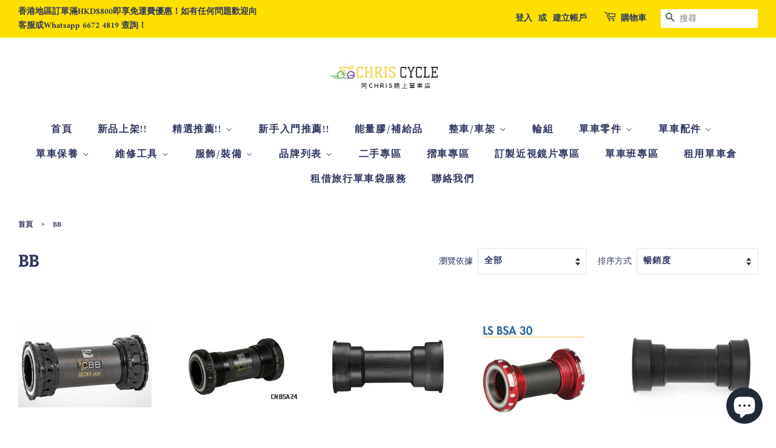

--- FILE ---
content_type: text/html; charset=utf-8
request_url: https://chriscyclehk.com/collections/bb
body_size: 20903
content:
<!doctype html>
<html class="no-js" lang="zh-TW">
<head>

  <!-- Basic page needs ================================================== -->
  <meta charset="utf-8">
  <meta http-equiv="X-UA-Compatible" content="IE=edge,chrome=1">

  

  <!-- Title and description ================================================== -->
  <title>
  BB &ndash; CHRIS CYCLE
  </title>

  

  <!-- Social meta ================================================== -->
  <!-- /snippets/social-meta-tags.liquid -->




<meta property="og:site_name" content="CHRIS CYCLE">
<meta property="og:url" content="https://chriscyclehk.com/collections/bb">
<meta property="og:title" content="BB">
<meta property="og:type" content="product.group">
<meta property="og:description" content="CHRIS CYCLE 阿CHRIS網上單車店">

<meta property="og:image" content="http://chriscyclehk.com/cdn/shop/files/logo3232_1200x1200.jpg?v=1643614988">
<meta property="og:image:secure_url" content="https://chriscyclehk.com/cdn/shop/files/logo3232_1200x1200.jpg?v=1643614988">


<meta name="twitter:card" content="summary_large_image">
<meta name="twitter:title" content="BB">
<meta name="twitter:description" content="CHRIS CYCLE 阿CHRIS網上單車店">


  <!-- Helpers ================================================== -->
  <link rel="canonical" href="https://chriscyclehk.com/collections/bb">
  <meta name="viewport" content="width=device-width,initial-scale=1">
  <meta name="theme-color" content="#fcd11f">

  <!-- CSS ================================================== -->
  <link href="//chriscyclehk.com/cdn/shop/t/6/assets/timber.scss.css?v=154544190798547820651753949159" rel="stylesheet" type="text/css" media="all" />
  <link href="//chriscyclehk.com/cdn/shop/t/6/assets/theme.scss.css?v=29741742489359863831753949159" rel="stylesheet" type="text/css" media="all" />
  <style data-shopify>
  :root {
    --color-body-text: #2f365f;
    --color-body: #ffffff;
  }
</style>


  <script>
    window.theme = window.theme || {};

    var theme = {
      strings: {
        addToCart: "加入購物車",
        soldOut: "售罄",
        unavailable: "無法供貨",
        zoomClose: "關閉 (ESC)",
        zoomPrev: "前一個 (左方向鍵)",
        zoomNext: "下一個 (右方向鍵)",
        addressError: "尋找此地址時發生錯誤",
        addressNoResults: "此地址無結果",
        addressQueryLimit: "您已超出 Google API 使用量限制。請考慮升級為\u003ca href=\"https:\/\/developers.google.com\/maps\/premium\/usage-limits\"\u003e付費方案\u003c\/a\u003e。",
        authError: "驗證 Google 地圖 API 金鑰時發生問題。"
      },
      settings: {
        // Adding some settings to allow the editor to update correctly when they are changed
        enableWideLayout: true,
        typeAccentTransform: true,
        typeAccentSpacing: true,
        baseFontSize: '16px',
        headerBaseFontSize: '28px',
        accentFontSize: '16px'
      },
      variables: {
        mediaQueryMedium: 'screen and (max-width: 768px)',
        bpSmall: false
      },
      moneyFormat: "HK${{amount}}"
    };theme.breadcrumbs = {
        collection: {
          title: "BB",
          link: "https://chriscyclehk.com/collections/bb"
        }
      };
      sessionStorage.setItem("breadcrumb", JSON.stringify(theme.breadcrumbs.collection));document.documentElement.className = document.documentElement.className.replace('no-js', 'supports-js');
  </script>

  <!-- Header hook for plugins ================================================== -->
  <script>window.performance && window.performance.mark && window.performance.mark('shopify.content_for_header.start');</script><meta name="google-site-verification" content="d1DTJUgF7QiRoo1QccF8eQXNH5JIwnJKgGHVxVaYqBI">
<meta name="facebook-domain-verification" content="pzj5uz5fxpr4271j7bplbbtniixkk5">
<meta id="shopify-digital-wallet" name="shopify-digital-wallet" content="/62130618603/digital_wallets/dialog">
<meta name="shopify-checkout-api-token" content="07dacce009c7aef335869096657c0b92">
<meta id="in-context-paypal-metadata" data-shop-id="62130618603" data-venmo-supported="false" data-environment="production" data-locale="en_US" data-paypal-v4="true" data-currency="HKD">
<link rel="alternate" type="application/atom+xml" title="Feed" href="/collections/bb.atom" />
<link rel="alternate" type="application/json+oembed" href="https://chriscyclehk.com/collections/bb.oembed">
<script async="async" src="/checkouts/internal/preloads.js?locale=zh-HK"></script>
<script id="apple-pay-shop-capabilities" type="application/json">{"shopId":62130618603,"countryCode":"HK","currencyCode":"HKD","merchantCapabilities":["supports3DS"],"merchantId":"gid:\/\/shopify\/Shop\/62130618603","merchantName":"CHRIS CYCLE","requiredBillingContactFields":["postalAddress","email","phone"],"requiredShippingContactFields":["postalAddress","email","phone"],"shippingType":"shipping","supportedNetworks":["visa","masterCard","amex"],"total":{"type":"pending","label":"CHRIS CYCLE","amount":"1.00"},"shopifyPaymentsEnabled":true,"supportsSubscriptions":true}</script>
<script id="shopify-features" type="application/json">{"accessToken":"07dacce009c7aef335869096657c0b92","betas":["rich-media-storefront-analytics"],"domain":"chriscyclehk.com","predictiveSearch":false,"shopId":62130618603,"locale":"zh-tw"}</script>
<script>var Shopify = Shopify || {};
Shopify.shop = "chriscycle.myshopify.com";
Shopify.locale = "zh-TW";
Shopify.currency = {"active":"HKD","rate":"1.0"};
Shopify.country = "HK";
Shopify.theme = {"name":"Minimal","id":130065137899,"schema_name":"Minimal","schema_version":"12.6.1","theme_store_id":380,"role":"main"};
Shopify.theme.handle = "null";
Shopify.theme.style = {"id":null,"handle":null};
Shopify.cdnHost = "chriscyclehk.com/cdn";
Shopify.routes = Shopify.routes || {};
Shopify.routes.root = "/";</script>
<script type="module">!function(o){(o.Shopify=o.Shopify||{}).modules=!0}(window);</script>
<script>!function(o){function n(){var o=[];function n(){o.push(Array.prototype.slice.apply(arguments))}return n.q=o,n}var t=o.Shopify=o.Shopify||{};t.loadFeatures=n(),t.autoloadFeatures=n()}(window);</script>
<script id="shop-js-analytics" type="application/json">{"pageType":"collection"}</script>
<script defer="defer" async type="module" src="//chriscyclehk.com/cdn/shopifycloud/shop-js/modules/v2/client.init-shop-cart-sync_Bc1MqbDo.zh-TW.esm.js"></script>
<script defer="defer" async type="module" src="//chriscyclehk.com/cdn/shopifycloud/shop-js/modules/v2/chunk.common_CAJPCU9u.esm.js"></script>
<script type="module">
  await import("//chriscyclehk.com/cdn/shopifycloud/shop-js/modules/v2/client.init-shop-cart-sync_Bc1MqbDo.zh-TW.esm.js");
await import("//chriscyclehk.com/cdn/shopifycloud/shop-js/modules/v2/chunk.common_CAJPCU9u.esm.js");

  window.Shopify.SignInWithShop?.initShopCartSync?.({"fedCMEnabled":true,"windoidEnabled":true});

</script>
<script id="__st">var __st={"a":62130618603,"offset":28800,"reqid":"b8883653-dac7-4f69-a7ca-6e350991b592-1768980639","pageurl":"chriscyclehk.com\/collections\/bb","u":"7a460ba55869","p":"collection","rtyp":"collection","rid":412029812971};</script>
<script>window.ShopifyPaypalV4VisibilityTracking = true;</script>
<script id="captcha-bootstrap">!function(){'use strict';const t='contact',e='account',n='new_comment',o=[[t,t],['blogs',n],['comments',n],[t,'customer']],c=[[e,'customer_login'],[e,'guest_login'],[e,'recover_customer_password'],[e,'create_customer']],r=t=>t.map((([t,e])=>`form[action*='/${t}']:not([data-nocaptcha='true']) input[name='form_type'][value='${e}']`)).join(','),a=t=>()=>t?[...document.querySelectorAll(t)].map((t=>t.form)):[];function s(){const t=[...o],e=r(t);return a(e)}const i='password',u='form_key',d=['recaptcha-v3-token','g-recaptcha-response','h-captcha-response',i],f=()=>{try{return window.sessionStorage}catch{return}},m='__shopify_v',_=t=>t.elements[u];function p(t,e,n=!1){try{const o=window.sessionStorage,c=JSON.parse(o.getItem(e)),{data:r}=function(t){const{data:e,action:n}=t;return t[m]||n?{data:e,action:n}:{data:t,action:n}}(c);for(const[e,n]of Object.entries(r))t.elements[e]&&(t.elements[e].value=n);n&&o.removeItem(e)}catch(o){console.error('form repopulation failed',{error:o})}}const l='form_type',E='cptcha';function T(t){t.dataset[E]=!0}const w=window,h=w.document,L='Shopify',v='ce_forms',y='captcha';let A=!1;((t,e)=>{const n=(g='f06e6c50-85a8-45c8-87d0-21a2b65856fe',I='https://cdn.shopify.com/shopifycloud/storefront-forms-hcaptcha/ce_storefront_forms_captcha_hcaptcha.v1.5.2.iife.js',D={infoText:'已受到 hCaptcha 保護',privacyText:'隱私',termsText:'條款'},(t,e,n)=>{const o=w[L][v],c=o.bindForm;if(c)return c(t,g,e,D).then(n);var r;o.q.push([[t,g,e,D],n]),r=I,A||(h.body.append(Object.assign(h.createElement('script'),{id:'captcha-provider',async:!0,src:r})),A=!0)});var g,I,D;w[L]=w[L]||{},w[L][v]=w[L][v]||{},w[L][v].q=[],w[L][y]=w[L][y]||{},w[L][y].protect=function(t,e){n(t,void 0,e),T(t)},Object.freeze(w[L][y]),function(t,e,n,w,h,L){const[v,y,A,g]=function(t,e,n){const i=e?o:[],u=t?c:[],d=[...i,...u],f=r(d),m=r(i),_=r(d.filter((([t,e])=>n.includes(e))));return[a(f),a(m),a(_),s()]}(w,h,L),I=t=>{const e=t.target;return e instanceof HTMLFormElement?e:e&&e.form},D=t=>v().includes(t);t.addEventListener('submit',(t=>{const e=I(t);if(!e)return;const n=D(e)&&!e.dataset.hcaptchaBound&&!e.dataset.recaptchaBound,o=_(e),c=g().includes(e)&&(!o||!o.value);(n||c)&&t.preventDefault(),c&&!n&&(function(t){try{if(!f())return;!function(t){const e=f();if(!e)return;const n=_(t);if(!n)return;const o=n.value;o&&e.removeItem(o)}(t);const e=Array.from(Array(32),(()=>Math.random().toString(36)[2])).join('');!function(t,e){_(t)||t.append(Object.assign(document.createElement('input'),{type:'hidden',name:u})),t.elements[u].value=e}(t,e),function(t,e){const n=f();if(!n)return;const o=[...t.querySelectorAll(`input[type='${i}']`)].map((({name:t})=>t)),c=[...d,...o],r={};for(const[a,s]of new FormData(t).entries())c.includes(a)||(r[a]=s);n.setItem(e,JSON.stringify({[m]:1,action:t.action,data:r}))}(t,e)}catch(e){console.error('failed to persist form',e)}}(e),e.submit())}));const S=(t,e)=>{t&&!t.dataset[E]&&(n(t,e.some((e=>e===t))),T(t))};for(const o of['focusin','change'])t.addEventListener(o,(t=>{const e=I(t);D(e)&&S(e,y())}));const B=e.get('form_key'),M=e.get(l),P=B&&M;t.addEventListener('DOMContentLoaded',(()=>{const t=y();if(P)for(const e of t)e.elements[l].value===M&&p(e,B);[...new Set([...A(),...v().filter((t=>'true'===t.dataset.shopifyCaptcha))])].forEach((e=>S(e,t)))}))}(h,new URLSearchParams(w.location.search),n,t,e,['guest_login'])})(!0,!0)}();</script>
<script integrity="sha256-4kQ18oKyAcykRKYeNunJcIwy7WH5gtpwJnB7kiuLZ1E=" data-source-attribution="shopify.loadfeatures" defer="defer" src="//chriscyclehk.com/cdn/shopifycloud/storefront/assets/storefront/load_feature-a0a9edcb.js" crossorigin="anonymous"></script>
<script data-source-attribution="shopify.dynamic_checkout.dynamic.init">var Shopify=Shopify||{};Shopify.PaymentButton=Shopify.PaymentButton||{isStorefrontPortableWallets:!0,init:function(){window.Shopify.PaymentButton.init=function(){};var t=document.createElement("script");t.src="https://chriscyclehk.com/cdn/shopifycloud/portable-wallets/latest/portable-wallets.zh-tw.js",t.type="module",document.head.appendChild(t)}};
</script>
<script data-source-attribution="shopify.dynamic_checkout.buyer_consent">
  function portableWalletsHideBuyerConsent(e){var t=document.getElementById("shopify-buyer-consent"),n=document.getElementById("shopify-subscription-policy-button");t&&n&&(t.classList.add("hidden"),t.setAttribute("aria-hidden","true"),n.removeEventListener("click",e))}function portableWalletsShowBuyerConsent(e){var t=document.getElementById("shopify-buyer-consent"),n=document.getElementById("shopify-subscription-policy-button");t&&n&&(t.classList.remove("hidden"),t.removeAttribute("aria-hidden"),n.addEventListener("click",e))}window.Shopify?.PaymentButton&&(window.Shopify.PaymentButton.hideBuyerConsent=portableWalletsHideBuyerConsent,window.Shopify.PaymentButton.showBuyerConsent=portableWalletsShowBuyerConsent);
</script>
<script data-source-attribution="shopify.dynamic_checkout.cart.bootstrap">document.addEventListener("DOMContentLoaded",(function(){function t(){return document.querySelector("shopify-accelerated-checkout-cart, shopify-accelerated-checkout")}if(t())Shopify.PaymentButton.init();else{new MutationObserver((function(e,n){t()&&(Shopify.PaymentButton.init(),n.disconnect())})).observe(document.body,{childList:!0,subtree:!0})}}));
</script>
<link id="shopify-accelerated-checkout-styles" rel="stylesheet" media="screen" href="https://chriscyclehk.com/cdn/shopifycloud/portable-wallets/latest/accelerated-checkout-backwards-compat.css" crossorigin="anonymous">
<style id="shopify-accelerated-checkout-cart">
        #shopify-buyer-consent {
  margin-top: 1em;
  display: inline-block;
  width: 100%;
}

#shopify-buyer-consent.hidden {
  display: none;
}

#shopify-subscription-policy-button {
  background: none;
  border: none;
  padding: 0;
  text-decoration: underline;
  font-size: inherit;
  cursor: pointer;
}

#shopify-subscription-policy-button::before {
  box-shadow: none;
}

      </style>

<script>window.performance && window.performance.mark && window.performance.mark('shopify.content_for_header.end');</script>

  <script src="//chriscyclehk.com/cdn/shop/t/6/assets/jquery-2.2.3.min.js?v=58211863146907186831641562441" type="text/javascript"></script>

  <script src="//chriscyclehk.com/cdn/shop/t/6/assets/lazysizes.min.js?v=155223123402716617051641562441" async="async"></script>

  
  

<script src="https://cdn.shopify.com/extensions/e8878072-2f6b-4e89-8082-94b04320908d/inbox-1254/assets/inbox-chat-loader.js" type="text/javascript" defer="defer"></script>
<link href="https://monorail-edge.shopifysvc.com" rel="dns-prefetch">
<script>(function(){if ("sendBeacon" in navigator && "performance" in window) {try {var session_token_from_headers = performance.getEntriesByType('navigation')[0].serverTiming.find(x => x.name == '_s').description;} catch {var session_token_from_headers = undefined;}var session_cookie_matches = document.cookie.match(/_shopify_s=([^;]*)/);var session_token_from_cookie = session_cookie_matches && session_cookie_matches.length === 2 ? session_cookie_matches[1] : "";var session_token = session_token_from_headers || session_token_from_cookie || "";function handle_abandonment_event(e) {var entries = performance.getEntries().filter(function(entry) {return /monorail-edge.shopifysvc.com/.test(entry.name);});if (!window.abandonment_tracked && entries.length === 0) {window.abandonment_tracked = true;var currentMs = Date.now();var navigation_start = performance.timing.navigationStart;var payload = {shop_id: 62130618603,url: window.location.href,navigation_start,duration: currentMs - navigation_start,session_token,page_type: "collection"};window.navigator.sendBeacon("https://monorail-edge.shopifysvc.com/v1/produce", JSON.stringify({schema_id: "online_store_buyer_site_abandonment/1.1",payload: payload,metadata: {event_created_at_ms: currentMs,event_sent_at_ms: currentMs}}));}}window.addEventListener('pagehide', handle_abandonment_event);}}());</script>
<script id="web-pixels-manager-setup">(function e(e,d,r,n,o){if(void 0===o&&(o={}),!Boolean(null===(a=null===(i=window.Shopify)||void 0===i?void 0:i.analytics)||void 0===a?void 0:a.replayQueue)){var i,a;window.Shopify=window.Shopify||{};var t=window.Shopify;t.analytics=t.analytics||{};var s=t.analytics;s.replayQueue=[],s.publish=function(e,d,r){return s.replayQueue.push([e,d,r]),!0};try{self.performance.mark("wpm:start")}catch(e){}var l=function(){var e={modern:/Edge?\/(1{2}[4-9]|1[2-9]\d|[2-9]\d{2}|\d{4,})\.\d+(\.\d+|)|Firefox\/(1{2}[4-9]|1[2-9]\d|[2-9]\d{2}|\d{4,})\.\d+(\.\d+|)|Chrom(ium|e)\/(9{2}|\d{3,})\.\d+(\.\d+|)|(Maci|X1{2}).+ Version\/(15\.\d+|(1[6-9]|[2-9]\d|\d{3,})\.\d+)([,.]\d+|)( \(\w+\)|)( Mobile\/\w+|) Safari\/|Chrome.+OPR\/(9{2}|\d{3,})\.\d+\.\d+|(CPU[ +]OS|iPhone[ +]OS|CPU[ +]iPhone|CPU IPhone OS|CPU iPad OS)[ +]+(15[._]\d+|(1[6-9]|[2-9]\d|\d{3,})[._]\d+)([._]\d+|)|Android:?[ /-](13[3-9]|1[4-9]\d|[2-9]\d{2}|\d{4,})(\.\d+|)(\.\d+|)|Android.+Firefox\/(13[5-9]|1[4-9]\d|[2-9]\d{2}|\d{4,})\.\d+(\.\d+|)|Android.+Chrom(ium|e)\/(13[3-9]|1[4-9]\d|[2-9]\d{2}|\d{4,})\.\d+(\.\d+|)|SamsungBrowser\/([2-9]\d|\d{3,})\.\d+/,legacy:/Edge?\/(1[6-9]|[2-9]\d|\d{3,})\.\d+(\.\d+|)|Firefox\/(5[4-9]|[6-9]\d|\d{3,})\.\d+(\.\d+|)|Chrom(ium|e)\/(5[1-9]|[6-9]\d|\d{3,})\.\d+(\.\d+|)([\d.]+$|.*Safari\/(?![\d.]+ Edge\/[\d.]+$))|(Maci|X1{2}).+ Version\/(10\.\d+|(1[1-9]|[2-9]\d|\d{3,})\.\d+)([,.]\d+|)( \(\w+\)|)( Mobile\/\w+|) Safari\/|Chrome.+OPR\/(3[89]|[4-9]\d|\d{3,})\.\d+\.\d+|(CPU[ +]OS|iPhone[ +]OS|CPU[ +]iPhone|CPU IPhone OS|CPU iPad OS)[ +]+(10[._]\d+|(1[1-9]|[2-9]\d|\d{3,})[._]\d+)([._]\d+|)|Android:?[ /-](13[3-9]|1[4-9]\d|[2-9]\d{2}|\d{4,})(\.\d+|)(\.\d+|)|Mobile Safari.+OPR\/([89]\d|\d{3,})\.\d+\.\d+|Android.+Firefox\/(13[5-9]|1[4-9]\d|[2-9]\d{2}|\d{4,})\.\d+(\.\d+|)|Android.+Chrom(ium|e)\/(13[3-9]|1[4-9]\d|[2-9]\d{2}|\d{4,})\.\d+(\.\d+|)|Android.+(UC? ?Browser|UCWEB|U3)[ /]?(15\.([5-9]|\d{2,})|(1[6-9]|[2-9]\d|\d{3,})\.\d+)\.\d+|SamsungBrowser\/(5\.\d+|([6-9]|\d{2,})\.\d+)|Android.+MQ{2}Browser\/(14(\.(9|\d{2,})|)|(1[5-9]|[2-9]\d|\d{3,})(\.\d+|))(\.\d+|)|K[Aa][Ii]OS\/(3\.\d+|([4-9]|\d{2,})\.\d+)(\.\d+|)/},d=e.modern,r=e.legacy,n=navigator.userAgent;return n.match(d)?"modern":n.match(r)?"legacy":"unknown"}(),u="modern"===l?"modern":"legacy",c=(null!=n?n:{modern:"",legacy:""})[u],f=function(e){return[e.baseUrl,"/wpm","/b",e.hashVersion,"modern"===e.buildTarget?"m":"l",".js"].join("")}({baseUrl:d,hashVersion:r,buildTarget:u}),m=function(e){var d=e.version,r=e.bundleTarget,n=e.surface,o=e.pageUrl,i=e.monorailEndpoint;return{emit:function(e){var a=e.status,t=e.errorMsg,s=(new Date).getTime(),l=JSON.stringify({metadata:{event_sent_at_ms:s},events:[{schema_id:"web_pixels_manager_load/3.1",payload:{version:d,bundle_target:r,page_url:o,status:a,surface:n,error_msg:t},metadata:{event_created_at_ms:s}}]});if(!i)return console&&console.warn&&console.warn("[Web Pixels Manager] No Monorail endpoint provided, skipping logging."),!1;try{return self.navigator.sendBeacon.bind(self.navigator)(i,l)}catch(e){}var u=new XMLHttpRequest;try{return u.open("POST",i,!0),u.setRequestHeader("Content-Type","text/plain"),u.send(l),!0}catch(e){return console&&console.warn&&console.warn("[Web Pixels Manager] Got an unhandled error while logging to Monorail."),!1}}}}({version:r,bundleTarget:l,surface:e.surface,pageUrl:self.location.href,monorailEndpoint:e.monorailEndpoint});try{o.browserTarget=l,function(e){var d=e.src,r=e.async,n=void 0===r||r,o=e.onload,i=e.onerror,a=e.sri,t=e.scriptDataAttributes,s=void 0===t?{}:t,l=document.createElement("script"),u=document.querySelector("head"),c=document.querySelector("body");if(l.async=n,l.src=d,a&&(l.integrity=a,l.crossOrigin="anonymous"),s)for(var f in s)if(Object.prototype.hasOwnProperty.call(s,f))try{l.dataset[f]=s[f]}catch(e){}if(o&&l.addEventListener("load",o),i&&l.addEventListener("error",i),u)u.appendChild(l);else{if(!c)throw new Error("Did not find a head or body element to append the script");c.appendChild(l)}}({src:f,async:!0,onload:function(){if(!function(){var e,d;return Boolean(null===(d=null===(e=window.Shopify)||void 0===e?void 0:e.analytics)||void 0===d?void 0:d.initialized)}()){var d=window.webPixelsManager.init(e)||void 0;if(d){var r=window.Shopify.analytics;r.replayQueue.forEach((function(e){var r=e[0],n=e[1],o=e[2];d.publishCustomEvent(r,n,o)})),r.replayQueue=[],r.publish=d.publishCustomEvent,r.visitor=d.visitor,r.initialized=!0}}},onerror:function(){return m.emit({status:"failed",errorMsg:"".concat(f," has failed to load")})},sri:function(e){var d=/^sha384-[A-Za-z0-9+/=]+$/;return"string"==typeof e&&d.test(e)}(c)?c:"",scriptDataAttributes:o}),m.emit({status:"loading"})}catch(e){m.emit({status:"failed",errorMsg:(null==e?void 0:e.message)||"Unknown error"})}}})({shopId: 62130618603,storefrontBaseUrl: "https://chriscyclehk.com",extensionsBaseUrl: "https://extensions.shopifycdn.com/cdn/shopifycloud/web-pixels-manager",monorailEndpoint: "https://monorail-edge.shopifysvc.com/unstable/produce_batch",surface: "storefront-renderer",enabledBetaFlags: ["2dca8a86"],webPixelsConfigList: [{"id":"504987883","configuration":"{\"config\":\"{\\\"pixel_id\\\":\\\"G-Q05L2VBC36\\\",\\\"target_country\\\":\\\"HK\\\",\\\"gtag_events\\\":[{\\\"type\\\":\\\"search\\\",\\\"action_label\\\":\\\"G-Q05L2VBC36\\\"},{\\\"type\\\":\\\"begin_checkout\\\",\\\"action_label\\\":\\\"G-Q05L2VBC36\\\"},{\\\"type\\\":\\\"view_item\\\",\\\"action_label\\\":[\\\"G-Q05L2VBC36\\\",\\\"MC-29TXWQZ9TJ\\\"]},{\\\"type\\\":\\\"purchase\\\",\\\"action_label\\\":[\\\"G-Q05L2VBC36\\\",\\\"MC-29TXWQZ9TJ\\\"]},{\\\"type\\\":\\\"page_view\\\",\\\"action_label\\\":[\\\"G-Q05L2VBC36\\\",\\\"MC-29TXWQZ9TJ\\\"]},{\\\"type\\\":\\\"add_payment_info\\\",\\\"action_label\\\":\\\"G-Q05L2VBC36\\\"},{\\\"type\\\":\\\"add_to_cart\\\",\\\"action_label\\\":\\\"G-Q05L2VBC36\\\"}],\\\"enable_monitoring_mode\\\":false}\"}","eventPayloadVersion":"v1","runtimeContext":"OPEN","scriptVersion":"b2a88bafab3e21179ed38636efcd8a93","type":"APP","apiClientId":1780363,"privacyPurposes":[],"dataSharingAdjustments":{"protectedCustomerApprovalScopes":["read_customer_address","read_customer_email","read_customer_name","read_customer_personal_data","read_customer_phone"]}},{"id":"157548779","configuration":"{\"pixel_id\":\"754902272368665\",\"pixel_type\":\"facebook_pixel\",\"metaapp_system_user_token\":\"-\"}","eventPayloadVersion":"v1","runtimeContext":"OPEN","scriptVersion":"ca16bc87fe92b6042fbaa3acc2fbdaa6","type":"APP","apiClientId":2329312,"privacyPurposes":["ANALYTICS","MARKETING","SALE_OF_DATA"],"dataSharingAdjustments":{"protectedCustomerApprovalScopes":["read_customer_address","read_customer_email","read_customer_name","read_customer_personal_data","read_customer_phone"]}},{"id":"shopify-app-pixel","configuration":"{}","eventPayloadVersion":"v1","runtimeContext":"STRICT","scriptVersion":"0450","apiClientId":"shopify-pixel","type":"APP","privacyPurposes":["ANALYTICS","MARKETING"]},{"id":"shopify-custom-pixel","eventPayloadVersion":"v1","runtimeContext":"LAX","scriptVersion":"0450","apiClientId":"shopify-pixel","type":"CUSTOM","privacyPurposes":["ANALYTICS","MARKETING"]}],isMerchantRequest: false,initData: {"shop":{"name":"CHRIS CYCLE","paymentSettings":{"currencyCode":"HKD"},"myshopifyDomain":"chriscycle.myshopify.com","countryCode":"HK","storefrontUrl":"https:\/\/chriscyclehk.com"},"customer":null,"cart":null,"checkout":null,"productVariants":[],"purchasingCompany":null},},"https://chriscyclehk.com/cdn","fcfee988w5aeb613cpc8e4bc33m6693e112",{"modern":"","legacy":""},{"shopId":"62130618603","storefrontBaseUrl":"https:\/\/chriscyclehk.com","extensionBaseUrl":"https:\/\/extensions.shopifycdn.com\/cdn\/shopifycloud\/web-pixels-manager","surface":"storefront-renderer","enabledBetaFlags":"[\"2dca8a86\"]","isMerchantRequest":"false","hashVersion":"fcfee988w5aeb613cpc8e4bc33m6693e112","publish":"custom","events":"[[\"page_viewed\",{}],[\"collection_viewed\",{\"collection\":{\"id\":\"412029812971\",\"title\":\"BB\",\"productVariants\":[{\"price\":{\"amount\":868.0,\"currencyCode\":\"HKD\"},\"product\":{\"title\":\"RIDEA 6CBB Gecko Grip 碳纖維壁虎環陶瓷BB 【多種不同規格】\",\"vendor\":\"chris cycle\",\"id\":\"7989859713259\",\"untranslatedTitle\":\"RIDEA 6CBB Gecko Grip 碳纖維壁虎環陶瓷BB 【多種不同規格】\",\"url\":\"\/products\/ridea-6cbb-gecko-grip\",\"type\":\"變速系統\"},\"id\":\"43742636802283\",\"image\":{\"src\":\"\/\/chriscyclehk.com\/cdn\/shop\/products\/1624673007_e8a479f1_progressive.jpg?v=1675508885\"},\"sku\":null,\"title\":\"CN B86 24 (BB86)\",\"untranslatedTitle\":\"CN B86 24 (BB86)\"},{\"price\":{\"amount\":818.0,\"currencyCode\":\"HKD\"},\"product\":{\"title\":\"RIDEA 6CBB Threaded 碳纖維鎖牙式陶瓷BB 【多種不同規格】\",\"vendor\":\"chris cycle\",\"id\":\"7989866168555\",\"untranslatedTitle\":\"RIDEA 6CBB Threaded 碳纖維鎖牙式陶瓷BB 【多種不同規格】\",\"url\":\"\/products\/ridea-6cbb-%E7%A2%B3%E7%BA%96%E7%B6%AD%E9%8E%96%E7%89%99%E5%BC%8F%E9%99%B6%E7%93%B7bb-%E5%A4%9A%E7%A8%AE%E4%B8%8D%E5%90%8C%E8%A6%8F%E6%A0%BC\",\"type\":\"變速系統\"},\"id\":\"43742667210987\",\"image\":{\"src\":\"\/\/chriscyclehk.com\/cdn\/shop\/products\/rideagroupltd-2203_06-220729031537-4.webp?v=1675511609\"},\"sku\":null,\"title\":\"CN BSA 24 (BSA)\",\"untranslatedTitle\":\"CN BSA 24 (BSA)\"},{\"price\":{\"amount\":350.0,\"currencyCode\":\"HKD\"},\"product\":{\"title\":\"SHIMANO DURA-ACE SM-BB92-41B 頂級中軸(BB86可用)\",\"vendor\":\"chris cycle\",\"id\":\"8467619053803\",\"untranslatedTitle\":\"SHIMANO DURA-ACE SM-BB92-41B 頂級中軸(BB86可用)\",\"url\":\"\/products\/mortop-spinning-bb-seri\",\"type\":\"變速系統\"},\"id\":\"45176965071083\",\"image\":{\"src\":\"\/\/chriscyclehk.com\/cdn\/shop\/files\/P-SM-BB92-41B_4429_1_750_750.jpg?v=1713962100\"},\"sku\":null,\"title\":\"Default Title\",\"untranslatedTitle\":\"Default Title\"},{\"price\":{\"amount\":998.0,\"currencyCode\":\"HKD\"},\"product\":{\"title\":\"RIDEA CNC Ceramic BB30 陶瓷BB (BSA 24 \/ 25 \/ 29 \/30)\",\"vendor\":\"chris cycle\",\"id\":\"8085951938795\",\"untranslatedTitle\":\"RIDEA CNC Ceramic BB30 陶瓷BB (BSA 24 \/ 25 \/ 29 \/30)\",\"url\":\"\/products\/ridea-6cbb-gecko-grip-%E7%A2%B3%E7%BA%96%E7%B6%AD%E5%A3%81%E8%99%8E%E7%92%B0%E9%99%B6%E7%93%B7bb-%E5%A4%9A%E7%A8%AE%E4%B8%8D%E5%90%8C%E8%A6%8F%E6%A0%BC-%E7%9A%84%E5%89%AF%E6%9C%AC\",\"type\":\"變速系統\"},\"id\":\"44105002582251\",\"image\":{\"src\":\"\/\/chriscyclehk.com\/cdn\/shop\/files\/23743d56-35a1-4adc-94cd-571aa32bdc3e.jpg?v=1691320707\"},\"sku\":\"\",\"title\":\"2年保養 \/ 黑色\",\"untranslatedTitle\":\"2年保養 \/ 黑色\"},{\"price\":{\"amount\":210.0,\"currencyCode\":\"HKD\"},\"product\":{\"title\":\"SHIMANO ULTEGRA SM-BB72-41B 二級中軸(BB86可用)\",\"vendor\":\"chris cycle\",\"id\":\"8467640778987\",\"untranslatedTitle\":\"SHIMANO ULTEGRA SM-BB72-41B 二級中軸(BB86可用)\",\"url\":\"\/products\/shimano-dura-ace-sm-bb92-41b-%E9%A0%82%E7%B4%9A%E4%B8%AD%E8%BB%B8bb86%E5%8F%AF%E7%94%A8-%E8%A4%87%E8%A3%BD\",\"type\":\"變速系統\"},\"id\":\"45176992530667\",\"image\":{\"src\":\"\/\/chriscyclehk.com\/cdn\/shop\/files\/P-ISMBB7241B_BC0049_750_750.jpg?v=1713962625\"},\"sku\":null,\"title\":\"Default Title\",\"untranslatedTitle\":\"Default Title\"},{\"price\":{\"amount\":998.0,\"currencyCode\":\"HKD\"},\"product\":{\"title\":\"RIDEA Metallic press-fit 壓入式陶瓷BB 【多種不同規格】\",\"vendor\":\"chris cycle\",\"id\":\"7989877014763\",\"untranslatedTitle\":\"RIDEA Metallic press-fit 壓入式陶瓷BB 【多種不同規格】\",\"url\":\"\/products\/ridea-metallic-press-fit-%E5%A3%93%E5%85%A5%E5%BC%8F%E9%99%B6%E7%93%B7bb-%E5%A4%9A%E7%A8%AE%E4%B8%8D%E5%90%8C%E8%A6%8F%E6%A0%BC\",\"type\":\"變速系統\"},\"id\":\"43742707908843\",\"image\":{\"src\":\"\/\/chriscyclehk.com\/cdn\/shop\/products\/rideagroupltd-2203_21-220729032450-10.webp?v=1675514879\"},\"sku\":null,\"title\":\"RS B86 30\",\"untranslatedTitle\":\"RS B86 30\"}]}}]]"});</script><script>
  window.ShopifyAnalytics = window.ShopifyAnalytics || {};
  window.ShopifyAnalytics.meta = window.ShopifyAnalytics.meta || {};
  window.ShopifyAnalytics.meta.currency = 'HKD';
  var meta = {"products":[{"id":7989859713259,"gid":"gid:\/\/shopify\/Product\/7989859713259","vendor":"chris cycle","type":"變速系統","handle":"ridea-6cbb-gecko-grip","variants":[{"id":43742636802283,"price":86800,"name":"RIDEA 6CBB Gecko Grip 碳纖維壁虎環陶瓷BB 【多種不同規格】 - CN B86 24 (BB86)","public_title":"CN B86 24 (BB86)","sku":null},{"id":43742648172779,"price":99800,"name":"RIDEA 6CBB Gecko Grip 碳纖維壁虎環陶瓷BB 【多種不同規格】 - CN B30 24 (BB30)","public_title":"CN B30 24 (BB30)","sku":""},{"id":43742648205547,"price":99800,"name":"RIDEA 6CBB Gecko Grip 碳纖維壁虎環陶瓷BB 【多種不同規格】 - CN B30 30 (BB30)","public_title":"CN B30 30 (BB30)","sku":""},{"id":43742648238315,"price":86800,"name":"RIDEA 6CBB Gecko Grip 碳纖維壁虎環陶瓷BB 【多種不同規格】 - CN B3A 24 (BB30A)","public_title":"CN B3A 24 (BB30A)","sku":""},{"id":43742648271083,"price":99800,"name":"RIDEA 6CBB Gecko Grip 碳纖維壁虎環陶瓷BB 【多種不同規格】 - CN 386 30 (BB386)","public_title":"CN 386 30 (BB386)","sku":""},{"id":43742648303851,"price":99800,"name":"RIDEA 6CBB Gecko Grip 碳纖維壁虎環陶瓷BB 【多種不同規格】 - CN F30 30 (PF30)","public_title":"CN F30 30 (PF30)","sku":""},{"id":43742648336619,"price":99800,"name":"RIDEA 6CBB Gecko Grip 碳纖維壁虎環陶瓷BB 【多種不同規格】 - CN F3A 30 (PF30A)","public_title":"CN F3A 30 (PF30A)","sku":""},{"id":43742648369387,"price":99800,"name":"RIDEA 6CBB Gecko Grip 碳纖維壁虎環陶瓷BB 【多種不同規格】 - CN BBR 30 (BB Right)","public_title":"CN BBR 30 (BB Right)","sku":""}],"remote":false},{"id":7989866168555,"gid":"gid:\/\/shopify\/Product\/7989866168555","vendor":"chris cycle","type":"變速系統","handle":"ridea-6cbb-碳纖維鎖牙式陶瓷bb-多種不同規格","variants":[{"id":43742667210987,"price":81800,"name":"RIDEA 6CBB Threaded 碳纖維鎖牙式陶瓷BB 【多種不同規格】 - CN BSA 24 (BSA)","public_title":"CN BSA 24 (BSA)","sku":null},{"id":43742676091115,"price":99800,"name":"RIDEA 6CBB Threaded 碳纖維鎖牙式陶瓷BB 【多種不同規格】 - CN ITA 30 (Italian threaded)","public_title":"CN ITA 30 (Italian threaded)","sku":""},{"id":43742676123883,"price":99800,"name":"RIDEA 6CBB Threaded 碳纖維鎖牙式陶瓷BB 【多種不同規格】 - CN 47A 30 (T47)","public_title":"CN 47A 30 (T47)","sku":""},{"id":43742676156651,"price":99800,"name":"RIDEA 6CBB Threaded 碳纖維鎖牙式陶瓷BB 【多種不同規格】 - CN 47B 30 (T47)","public_title":"CN 47B 30 (T47)","sku":""},{"id":43742676189419,"price":99800,"name":"RIDEA 6CBB Threaded 碳纖維鎖牙式陶瓷BB 【多種不同規格】 - CN 47C 30 (T47)","public_title":"CN 47C 30 (T47)","sku":""},{"id":43742676222187,"price":99800,"name":"RIDEA 6CBB Threaded 碳纖維鎖牙式陶瓷BB 【多種不同規格】 - CN 47D 30 (T47)","public_title":"CN 47D 30 (T47)","sku":""}],"remote":false},{"id":8467619053803,"gid":"gid:\/\/shopify\/Product\/8467619053803","vendor":"chris cycle","type":"變速系統","handle":"mortop-spinning-bb-seri","variants":[{"id":45176965071083,"price":35000,"name":"SHIMANO DURA-ACE SM-BB92-41B 頂級中軸(BB86可用)","public_title":null,"sku":null}],"remote":false},{"id":8085951938795,"gid":"gid:\/\/shopify\/Product\/8085951938795","vendor":"chris cycle","type":"變速系統","handle":"ridea-6cbb-gecko-grip-碳纖維壁虎環陶瓷bb-多種不同規格-的副本","variants":[{"id":44105002582251,"price":99800,"name":"RIDEA CNC Ceramic BB30 陶瓷BB (BSA 24 \/ 25 \/ 29 \/30) - 2年保養 \/ 黑色","public_title":"2年保養 \/ 黑色","sku":""},{"id":44105002615019,"price":99800,"name":"RIDEA CNC Ceramic BB30 陶瓷BB (BSA 24 \/ 25 \/ 29 \/30) - 2年保養 \/ 紅色","public_title":"2年保養 \/ 紅色","sku":""},{"id":44803034087659,"price":149800,"name":"RIDEA CNC Ceramic BB30 陶瓷BB (BSA 24 \/ 25 \/ 29 \/30) - 4年保養 \/ 黑色","public_title":"4年保養 \/ 黑色","sku":""},{"id":44803034120427,"price":149800,"name":"RIDEA CNC Ceramic BB30 陶瓷BB (BSA 24 \/ 25 \/ 29 \/30) - 4年保養 \/ 紅色","public_title":"4年保養 \/ 紅色","sku":""}],"remote":false},{"id":8467640778987,"gid":"gid:\/\/shopify\/Product\/8467640778987","vendor":"chris cycle","type":"變速系統","handle":"shimano-dura-ace-sm-bb92-41b-頂級中軸bb86可用-複製","variants":[{"id":45176992530667,"price":21000,"name":"SHIMANO ULTEGRA SM-BB72-41B 二級中軸(BB86可用)","public_title":null,"sku":null}],"remote":false},{"id":7989877014763,"gid":"gid:\/\/shopify\/Product\/7989877014763","vendor":"chris cycle","type":"變速系統","handle":"ridea-metallic-press-fit-壓入式陶瓷bb-多種不同規格","variants":[{"id":43742707908843,"price":99800,"name":"RIDEA Metallic press-fit 壓入式陶瓷BB 【多種不同規格】 - RS B86 30","public_title":"RS B86 30","sku":null},{"id":43742709678315,"price":99800,"name":"RIDEA Metallic press-fit 壓入式陶瓷BB 【多種不同規格】 - LS B86 24","public_title":"LS B86 24","sku":""},{"id":43742709711083,"price":99800,"name":"RIDEA Metallic press-fit 壓入式陶瓷BB 【多種不同規格】 - LS 386 30","public_title":"LS 386 30","sku":""},{"id":43742709743851,"price":99800,"name":"RIDEA Metallic press-fit 壓入式陶瓷BB 【多種不同規格】 - LS F30 30","public_title":"LS F30 30","sku":""},{"id":43742709776619,"price":99800,"name":"RIDEA Metallic press-fit 壓入式陶瓷BB 【多種不同規格】 - LS F30 B3","public_title":"LS F30 B3","sku":""},{"id":43742709809387,"price":99800,"name":"RIDEA Metallic press-fit 壓入式陶瓷BB 【多種不同規格】 - LS B30 30","public_title":"LS B30 30","sku":""}],"remote":false}],"page":{"pageType":"collection","resourceType":"collection","resourceId":412029812971,"requestId":"b8883653-dac7-4f69-a7ca-6e350991b592-1768980639"}};
  for (var attr in meta) {
    window.ShopifyAnalytics.meta[attr] = meta[attr];
  }
</script>
<script class="analytics">
  (function () {
    var customDocumentWrite = function(content) {
      var jquery = null;

      if (window.jQuery) {
        jquery = window.jQuery;
      } else if (window.Checkout && window.Checkout.$) {
        jquery = window.Checkout.$;
      }

      if (jquery) {
        jquery('body').append(content);
      }
    };

    var hasLoggedConversion = function(token) {
      if (token) {
        return document.cookie.indexOf('loggedConversion=' + token) !== -1;
      }
      return false;
    }

    var setCookieIfConversion = function(token) {
      if (token) {
        var twoMonthsFromNow = new Date(Date.now());
        twoMonthsFromNow.setMonth(twoMonthsFromNow.getMonth() + 2);

        document.cookie = 'loggedConversion=' + token + '; expires=' + twoMonthsFromNow;
      }
    }

    var trekkie = window.ShopifyAnalytics.lib = window.trekkie = window.trekkie || [];
    if (trekkie.integrations) {
      return;
    }
    trekkie.methods = [
      'identify',
      'page',
      'ready',
      'track',
      'trackForm',
      'trackLink'
    ];
    trekkie.factory = function(method) {
      return function() {
        var args = Array.prototype.slice.call(arguments);
        args.unshift(method);
        trekkie.push(args);
        return trekkie;
      };
    };
    for (var i = 0; i < trekkie.methods.length; i++) {
      var key = trekkie.methods[i];
      trekkie[key] = trekkie.factory(key);
    }
    trekkie.load = function(config) {
      trekkie.config = config || {};
      trekkie.config.initialDocumentCookie = document.cookie;
      var first = document.getElementsByTagName('script')[0];
      var script = document.createElement('script');
      script.type = 'text/javascript';
      script.onerror = function(e) {
        var scriptFallback = document.createElement('script');
        scriptFallback.type = 'text/javascript';
        scriptFallback.onerror = function(error) {
                var Monorail = {
      produce: function produce(monorailDomain, schemaId, payload) {
        var currentMs = new Date().getTime();
        var event = {
          schema_id: schemaId,
          payload: payload,
          metadata: {
            event_created_at_ms: currentMs,
            event_sent_at_ms: currentMs
          }
        };
        return Monorail.sendRequest("https://" + monorailDomain + "/v1/produce", JSON.stringify(event));
      },
      sendRequest: function sendRequest(endpointUrl, payload) {
        // Try the sendBeacon API
        if (window && window.navigator && typeof window.navigator.sendBeacon === 'function' && typeof window.Blob === 'function' && !Monorail.isIos12()) {
          var blobData = new window.Blob([payload], {
            type: 'text/plain'
          });

          if (window.navigator.sendBeacon(endpointUrl, blobData)) {
            return true;
          } // sendBeacon was not successful

        } // XHR beacon

        var xhr = new XMLHttpRequest();

        try {
          xhr.open('POST', endpointUrl);
          xhr.setRequestHeader('Content-Type', 'text/plain');
          xhr.send(payload);
        } catch (e) {
          console.log(e);
        }

        return false;
      },
      isIos12: function isIos12() {
        return window.navigator.userAgent.lastIndexOf('iPhone; CPU iPhone OS 12_') !== -1 || window.navigator.userAgent.lastIndexOf('iPad; CPU OS 12_') !== -1;
      }
    };
    Monorail.produce('monorail-edge.shopifysvc.com',
      'trekkie_storefront_load_errors/1.1',
      {shop_id: 62130618603,
      theme_id: 130065137899,
      app_name: "storefront",
      context_url: window.location.href,
      source_url: "//chriscyclehk.com/cdn/s/trekkie.storefront.cd680fe47e6c39ca5d5df5f0a32d569bc48c0f27.min.js"});

        };
        scriptFallback.async = true;
        scriptFallback.src = '//chriscyclehk.com/cdn/s/trekkie.storefront.cd680fe47e6c39ca5d5df5f0a32d569bc48c0f27.min.js';
        first.parentNode.insertBefore(scriptFallback, first);
      };
      script.async = true;
      script.src = '//chriscyclehk.com/cdn/s/trekkie.storefront.cd680fe47e6c39ca5d5df5f0a32d569bc48c0f27.min.js';
      first.parentNode.insertBefore(script, first);
    };
    trekkie.load(
      {"Trekkie":{"appName":"storefront","development":false,"defaultAttributes":{"shopId":62130618603,"isMerchantRequest":null,"themeId":130065137899,"themeCityHash":"15296344336933795235","contentLanguage":"zh-TW","currency":"HKD","eventMetadataId":"c897fffa-1567-44a0-8fee-f9983043cace"},"isServerSideCookieWritingEnabled":true,"monorailRegion":"shop_domain","enabledBetaFlags":["65f19447"]},"Session Attribution":{},"S2S":{"facebookCapiEnabled":true,"source":"trekkie-storefront-renderer","apiClientId":580111}}
    );

    var loaded = false;
    trekkie.ready(function() {
      if (loaded) return;
      loaded = true;

      window.ShopifyAnalytics.lib = window.trekkie;

      var originalDocumentWrite = document.write;
      document.write = customDocumentWrite;
      try { window.ShopifyAnalytics.merchantGoogleAnalytics.call(this); } catch(error) {};
      document.write = originalDocumentWrite;

      window.ShopifyAnalytics.lib.page(null,{"pageType":"collection","resourceType":"collection","resourceId":412029812971,"requestId":"b8883653-dac7-4f69-a7ca-6e350991b592-1768980639","shopifyEmitted":true});

      var match = window.location.pathname.match(/checkouts\/(.+)\/(thank_you|post_purchase)/)
      var token = match? match[1]: undefined;
      if (!hasLoggedConversion(token)) {
        setCookieIfConversion(token);
        window.ShopifyAnalytics.lib.track("Viewed Product Category",{"currency":"HKD","category":"Collection: bb","collectionName":"bb","collectionId":412029812971,"nonInteraction":true},undefined,undefined,{"shopifyEmitted":true});
      }
    });


        var eventsListenerScript = document.createElement('script');
        eventsListenerScript.async = true;
        eventsListenerScript.src = "//chriscyclehk.com/cdn/shopifycloud/storefront/assets/shop_events_listener-3da45d37.js";
        document.getElementsByTagName('head')[0].appendChild(eventsListenerScript);

})();</script>
  <script>
  if (!window.ga || (window.ga && typeof window.ga !== 'function')) {
    window.ga = function ga() {
      (window.ga.q = window.ga.q || []).push(arguments);
      if (window.Shopify && window.Shopify.analytics && typeof window.Shopify.analytics.publish === 'function') {
        window.Shopify.analytics.publish("ga_stub_called", {}, {sendTo: "google_osp_migration"});
      }
      console.error("Shopify's Google Analytics stub called with:", Array.from(arguments), "\nSee https://help.shopify.com/manual/promoting-marketing/pixels/pixel-migration#google for more information.");
    };
    if (window.Shopify && window.Shopify.analytics && typeof window.Shopify.analytics.publish === 'function') {
      window.Shopify.analytics.publish("ga_stub_initialized", {}, {sendTo: "google_osp_migration"});
    }
  }
</script>
<script
  defer
  src="https://chriscyclehk.com/cdn/shopifycloud/perf-kit/shopify-perf-kit-3.0.4.min.js"
  data-application="storefront-renderer"
  data-shop-id="62130618603"
  data-render-region="gcp-us-central1"
  data-page-type="collection"
  data-theme-instance-id="130065137899"
  data-theme-name="Minimal"
  data-theme-version="12.6.1"
  data-monorail-region="shop_domain"
  data-resource-timing-sampling-rate="10"
  data-shs="true"
  data-shs-beacon="true"
  data-shs-export-with-fetch="true"
  data-shs-logs-sample-rate="1"
  data-shs-beacon-endpoint="https://chriscyclehk.com/api/collect"
></script>
</head>

<body id="bb" class="template-collection">

  <div id="shopify-section-header" class="shopify-section"><style>
  .logo__image-wrapper {
    max-width: 210px;
  }
  /*================= If logo is above navigation ================== */
  
    .site-nav {
      
      margin-top: 30px;
    }

    
      .logo__image-wrapper {
        margin: 0 auto;
      }
    
  

  /*============ If logo is on the same line as navigation ============ */
  


  
</style>

<div data-section-id="header" data-section-type="header-section">
  <div class="header-bar">
    <div class="wrapper medium-down--hide">
      <div class="post-large--display-table">

        
          <div class="header-bar__left post-large--display-table-cell">

            

            

            
              <div class="header-bar__module header-bar__message">
                
                  香港地區訂單滿HKD$800即享免運費優惠！如有任何問題歡迎向客服或Whatsapp 6672 4819 查詢！
                
              </div>
            

          </div>
        

        <div class="header-bar__right post-large--display-table-cell">

          
            <ul class="header-bar__module header-bar__module--list">
              
                <li>
                  <a href="/account/login" id="customer_login_link">登入</a>
                </li>
                <li>或</li>
                <li>
                  <a href="/account/register" id="customer_register_link">建立帳戶</a>
                </li>
              
            </ul>
          

          <div class="header-bar__module">
            <span class="header-bar__sep" aria-hidden="true"></span>
            <a href="/cart" class="cart-page-link">
              <span class="icon icon-cart header-bar__cart-icon" aria-hidden="true"></span>
            </a>
          </div>

          <div class="header-bar__module">
            <a href="/cart" class="cart-page-link">
              購物車
              <span class="cart-count header-bar__cart-count hidden-count">0</span>
            </a>
          </div>

          
            
              <div class="header-bar__module header-bar__search">
                


  <form action="/search" method="get" class="header-bar__search-form clearfix" role="search">
    
    <button type="submit" class="btn btn--search icon-fallback-text header-bar__search-submit">
      <span class="icon icon-search" aria-hidden="true"></span>
      <span class="fallback-text">搜尋</span>
    </button>
    <input type="search" name="q" value="" aria-label="搜尋" class="header-bar__search-input" placeholder="搜尋">
  </form>


              </div>
            
          

        </div>
      </div>
    </div>

    <div class="wrapper post-large--hide announcement-bar--mobile">
      
        
          <span>香港地區訂單滿HKD$800即享免運費優惠！如有任何問題歡迎向客服或Whatsapp 6672 4819 查詢！</span>
        
      
    </div>

    <div class="wrapper post-large--hide">
      
        <button type="button" class="mobile-nav-trigger" id="MobileNavTrigger" aria-controls="MobileNav" aria-expanded="false">
          <span class="icon icon-hamburger" aria-hidden="true"></span>
          選單
        </button>
      
      <a href="/cart" class="cart-page-link mobile-cart-page-link">
        <span class="icon icon-cart header-bar__cart-icon" aria-hidden="true"></span>
        購物車 <span class="cart-count hidden-count">0</span>
      </a>
    </div>
    <nav role="navigation">
  <ul id="MobileNav" class="mobile-nav post-large--hide">
    
      
        <li class="mobile-nav__link">
          <a
            href="/"
            class="mobile-nav"
            >
            首頁
          </a>
        </li>
      
    
      
        <li class="mobile-nav__link">
          <a
            href="/collections/%E6%96%B0%E5%93%81%E4%B8%8A%E6%9E%B6"
            class="mobile-nav"
            >
            新品上架!!
          </a>
        </li>
      
    
      
        
        <li class="mobile-nav__link" aria-haspopup="true">
          <a
            href="/collections/%E7%B2%BE%E9%81%B8%E5%95%86%E5%93%81"
            class="mobile-nav__sublist-trigger"
            aria-controls="MobileNav-Parent-3"
            aria-expanded="false">
            精選推薦!!
            <span class="icon-fallback-text mobile-nav__sublist-expand" aria-hidden="true">
  <span class="icon icon-plus" aria-hidden="true"></span>
  <span class="fallback-text">+</span>
</span>
<span class="icon-fallback-text mobile-nav__sublist-contract" aria-hidden="true">
  <span class="icon icon-minus" aria-hidden="true"></span>
  <span class="fallback-text">-</span>
</span>

          </a>
          <ul
            id="MobileNav-Parent-3"
            class="mobile-nav__sublist">
            
              <li class="mobile-nav__sublist-link ">
                <a href="/collections/%E7%B2%BE%E9%81%B8%E5%95%86%E5%93%81" class="site-nav__link">全部 <span class="visually-hidden">精選推薦!!</span></a>
              </li>
            
            
              
                <li class="mobile-nav__sublist-link">
                  <a
                    href="/collections/%E5%96%AE%E8%BB%8A%E5%8D%87%E7%B4%9A%E4%B9%8B%E9%81%B8"
                    >
                    單車升級之選!!
                  </a>
                </li>
              
            
              
                <li class="mobile-nav__sublist-link">
                  <a
                    href="/collections/shimano"
                    >
                    SHIMANO品牌商品!!
                  </a>
                </li>
              
            
              
                <li class="mobile-nav__sublist-link">
                  <a
                    href="/collections/superteam"
                    >
                    Superteam 輪組性價比之選!!
                  </a>
                </li>
              
            
              
                <li class="mobile-nav__sublist-link">
                  <a
                    href="/collections/souke-sports"
                    >
                    Souke Sports服裝品牌!!
                  </a>
                </li>
              
            
          </ul>
        </li>
      
    
      
        <li class="mobile-nav__link">
          <a
            href="/collections/%E6%96%B0%E6%89%8B%E5%85%A5%E9%96%80%E6%8E%A8%E8%96%A6"
            class="mobile-nav"
            >
            新手入門推薦!!
          </a>
        </li>
      
    
      
        <li class="mobile-nav__link">
          <a
            href="/collections/ga-gel-%E8%83%BD%E9%87%8F%E8%86%A0"
            class="mobile-nav"
            >
            能量膠/補給品
          </a>
        </li>
      
    
      
        
        <li class="mobile-nav__link" aria-haspopup="true">
          <a
            href="/collections/%E6%95%B4%E8%BB%8A-%E8%BB%8A%E6%9E%B6"
            class="mobile-nav__sublist-trigger"
            aria-controls="MobileNav-Parent-6"
            aria-expanded="false">
            整車/車架
            <span class="icon-fallback-text mobile-nav__sublist-expand" aria-hidden="true">
  <span class="icon icon-plus" aria-hidden="true"></span>
  <span class="fallback-text">+</span>
</span>
<span class="icon-fallback-text mobile-nav__sublist-contract" aria-hidden="true">
  <span class="icon icon-minus" aria-hidden="true"></span>
  <span class="fallback-text">-</span>
</span>

          </a>
          <ul
            id="MobileNav-Parent-6"
            class="mobile-nav__sublist">
            
              <li class="mobile-nav__sublist-link ">
                <a href="/collections/%E6%95%B4%E8%BB%8A-%E8%BB%8A%E6%9E%B6" class="site-nav__link">全部 <span class="visually-hidden">整車/車架</span></a>
              </li>
            
            
              
                <li class="mobile-nav__sublist-link">
                  <a
                    href="/collections/%E5%85%AC%E8%B7%AF%E8%BB%8A"
                    >
                    公路車
                  </a>
                </li>
              
            
              
                <li class="mobile-nav__sublist-link">
                  <a
                    href="/collections/gravel-bike-%E7%A0%82%E7%9F%B3%E8%BB%8A"
                    >
                    Gravel Bike 砂石車
                  </a>
                </li>
              
            
              
                <li class="mobile-nav__sublist-link">
                  <a
                    href="/collections/%E5%B1%B1%E5%9C%B0%E8%BB%8A"
                    >
                    山地車
                  </a>
                </li>
              
            
              
                <li class="mobile-nav__sublist-link">
                  <a
                    href="/collections/%E5%A0%B4%E5%9C%B0%E8%BB%8A"
                    >
                    場地車
                  </a>
                </li>
              
            
              
                <li class="mobile-nav__sublist-link">
                  <a
                    href="/collections/%E6%91%BA%E8%BB%8A"
                    >
                    摺車
                  </a>
                </li>
              
            
              
                <li class="mobile-nav__sublist-link">
                  <a
                    href="/collections/%E5%9F%8E%E5%B8%82%E5%96%AE%E8%BB%8A"
                    >
                    城市單車
                  </a>
                </li>
              
            
              
                <li class="mobile-nav__sublist-link">
                  <a
                    href="/collections/aceoffix"
                    >
                    電動單車
                  </a>
                </li>
              
            
          </ul>
        </li>
      
    
      
        <li class="mobile-nav__link">
          <a
            href="/collections/%E8%BC%AA%E7%B5%84"
            class="mobile-nav"
            >
            輪組
          </a>
        </li>
      
    
      
        
        <li class="mobile-nav__link" aria-haspopup="true">
          <a
            href="/collections/%E5%96%AE%E8%BB%8A%E9%9B%B6%E4%BB%B6"
            class="mobile-nav__sublist-trigger"
            aria-controls="MobileNav-Parent-8"
            aria-expanded="false">
            單車零件
            <span class="icon-fallback-text mobile-nav__sublist-expand" aria-hidden="true">
  <span class="icon icon-plus" aria-hidden="true"></span>
  <span class="fallback-text">+</span>
</span>
<span class="icon-fallback-text mobile-nav__sublist-contract" aria-hidden="true">
  <span class="icon icon-minus" aria-hidden="true"></span>
  <span class="fallback-text">-</span>
</span>

          </a>
          <ul
            id="MobileNav-Parent-8"
            class="mobile-nav__sublist">
            
              <li class="mobile-nav__sublist-link ">
                <a href="/collections/%E5%96%AE%E8%BB%8A%E9%9B%B6%E4%BB%B6" class="site-nav__link">全部 <span class="visually-hidden">單車零件</span></a>
              </li>
            
            
              
                
                <li class="mobile-nav__sublist-link">
                  <a
                    href="/collections/%E8%AE%8A%E9%80%9F%E7%B3%BB%E7%B5%B1"
                    class="mobile-nav__sublist-trigger"
                    aria-controls="MobileNav-Child-8-1"
                    aria-expanded="false"
                    >
                    變速系統
                    <span class="icon-fallback-text mobile-nav__sublist-expand" aria-hidden="true">
  <span class="icon icon-plus" aria-hidden="true"></span>
  <span class="fallback-text">+</span>
</span>
<span class="icon-fallback-text mobile-nav__sublist-contract" aria-hidden="true">
  <span class="icon icon-minus" aria-hidden="true"></span>
  <span class="fallback-text">-</span>
</span>

                  </a>
                  <ul
                    id="MobileNav-Child-8-1"
                    class="mobile-nav__sublist mobile-nav__sublist--grandchilds">
                    
                      <li class="mobile-nav__sublist-link">
                        <a
                          href="/collections/%E6%A7%8D%E6%89%8B-%E7%85%9E%E8%AE%8A"
                          >
                          槍手/煞變
                        </a>
                      </li>
                    
                      <li class="mobile-nav__sublist-link">
                        <a
                          href="/collections/%E9%BD%92%E7%9B%A4-%E9%BD%92%E7%89%87"
                          >
                          齒盤/齒片/曲柄
                        </a>
                      </li>
                    
                      <li class="mobile-nav__sublist-link">
                        <a
                          href="/collections/%E5%89%8D%E8%AE%8A%E9%80%9F%E5%99%A8"
                          >
                          前變速器
                        </a>
                      </li>
                    
                      <li class="mobile-nav__sublist-link">
                        <a
                          href="/collections/%E5%BE%8C%E8%AE%8A%E9%80%9F%E5%99%A8"
                          >
                          後變速器
                        </a>
                      </li>
                    
                      <li class="mobile-nav__sublist-link">
                        <a
                          href="/collections/%E5%B0%8E%E8%BC%AA-%E6%B3%A2%E8%85%B3"
                          >
                          導輪/波腳
                        </a>
                      </li>
                    
                      <li class="mobile-nav__sublist-link">
                        <a
                          href="/collections/%E9%A3%9B%E8%BC%AA"
                          >
                          飛輪
                        </a>
                      </li>
                    
                      <li class="mobile-nav__sublist-link">
                        <a
                          href="/collections/%E9%8F%88%E6%A2%9D"
                          >
                          鏈條
                        </a>
                      </li>
                    
                      <li class="mobile-nav__sublist-link">
                        <a
                          href="/collections/bb"
                          aria-current="page">
                          BB
                        </a>
                      </li>
                    
                  </ul>
                </li>
              
            
              
                <li class="mobile-nav__sublist-link">
                  <a
                    href="/collections/%E5%8A%9F%E7%8E%87%E8%A8%88"
                    >
                    功率計
                  </a>
                </li>
              
            
              
                <li class="mobile-nav__sublist-link">
                  <a
                    href="/collections/%E7%85%9E%E8%BB%8A%E7%B3%BB%E7%B5%B1"
                    >
                    煞車系統/碟煞盤片
                  </a>
                </li>
              
            
              
                <li class="mobile-nav__sublist-link">
                  <a
                    href="/collections/%E8%85%B3%E8%B8%8F-%E9%8E%96%E8%B8%8F"
                    >
                    腳踏/鎖踏
                  </a>
                </li>
              
            
              
                
                <li class="mobile-nav__sublist-link">
                  <a
                    href="/collections/%E8%BB%8A%E8%83%8E"
                    class="mobile-nav__sublist-trigger"
                    aria-controls="MobileNav-Child-8-5"
                    aria-expanded="false"
                    >
                    車胎
                    <span class="icon-fallback-text mobile-nav__sublist-expand" aria-hidden="true">
  <span class="icon icon-plus" aria-hidden="true"></span>
  <span class="fallback-text">+</span>
</span>
<span class="icon-fallback-text mobile-nav__sublist-contract" aria-hidden="true">
  <span class="icon icon-minus" aria-hidden="true"></span>
  <span class="fallback-text">-</span>
</span>

                  </a>
                  <ul
                    id="MobileNav-Child-8-5"
                    class="mobile-nav__sublist mobile-nav__sublist--grandchilds">
                    
                      <li class="mobile-nav__sublist-link">
                        <a
                          href="/collections/%E5%A4%96%E8%83%8E"
                          >
                          外胎
                        </a>
                      </li>
                    
                      <li class="mobile-nav__sublist-link">
                        <a
                          href="/collections/%E5%85%A7%E8%83%8E"
                          >
                          內胎
                        </a>
                      </li>
                    
                      <li class="mobile-nav__sublist-link">
                        <a
                          href="/collections/%E8%A3%9C%E8%83%8E%E6%B6%B2"
                          >
                          補胎液
                        </a>
                      </li>
                    
                  </ul>
                </li>
              
            
              
                <li class="mobile-nav__sublist-link">
                  <a
                    href="/collections/%E8%BB%8A%E6%8A%8A-%E6%8A%8A%E7%AB%8B"
                    >
                    車把/把立
                  </a>
                </li>
              
            
              
                <li class="mobile-nav__sublist-link">
                  <a
                    href="/collections/%E6%89%8B%E6%8A%8A%E5%B8%83-%E6%8A%8A%E5%A5%97"
                    >
                    把帶/把套/固定膠布
                  </a>
                </li>
              
            
              
                <li class="mobile-nav__sublist-link">
                  <a
                    href="/collections/%E5%BA%A7%E5%A2%8A"
                    >
                    座墊
                  </a>
                </li>
              
            
              
                <li class="mobile-nav__sublist-link">
                  <a
                    href="/collections/%E5%BF%AB%E6%8B%86-%E9%80%9A%E8%BB%B8"
                    >
                    快拆/通軸
                  </a>
                </li>
              
            
              
                <li class="mobile-nav__sublist-link">
                  <a
                    href="/collections/%E8%9E%BA%E7%B5%B2-%E7%9B%A4%E9%87%98"
                    >
                    螺絲(輕量化螺絲)/盤釘
                  </a>
                </li>
              
            
              
                <li class="mobile-nav__sublist-link">
                  <a
                    href="/collections/%E7%B7%9A%E8%8A%AF-%E7%B7%9A%E7%AE%A1-%E7%B7%9A%E5%B8%BD"
                    >
                    線芯/線管/線帽
                  </a>
                </li>
              
            
          </ul>
        </li>
      
    
      
        
        <li class="mobile-nav__link" aria-haspopup="true">
          <a
            href="/collections/%E5%96%AE%E8%BB%8A%E9%85%8D%E4%BB%B6"
            class="mobile-nav__sublist-trigger"
            aria-controls="MobileNav-Parent-9"
            aria-expanded="false">
            單車配件
            <span class="icon-fallback-text mobile-nav__sublist-expand" aria-hidden="true">
  <span class="icon icon-plus" aria-hidden="true"></span>
  <span class="fallback-text">+</span>
</span>
<span class="icon-fallback-text mobile-nav__sublist-contract" aria-hidden="true">
  <span class="icon icon-minus" aria-hidden="true"></span>
  <span class="fallback-text">-</span>
</span>

          </a>
          <ul
            id="MobileNav-Parent-9"
            class="mobile-nav__sublist">
            
              <li class="mobile-nav__sublist-link ">
                <a href="/collections/%E5%96%AE%E8%BB%8A%E9%85%8D%E4%BB%B6" class="site-nav__link">全部 <span class="visually-hidden">單車配件</span></a>
              </li>
            
            
              
                <li class="mobile-nav__sublist-link">
                  <a
                    href="/collections/%E5%89%8D%E7%87%88-%E5%B0%BE%E7%87%88"
                    >
                    前燈/尾燈/反光板
                  </a>
                </li>
              
            
              
                <li class="mobile-nav__sublist-link">
                  <a
                    href="/collections/%E6%B0%B4%E5%A3%BA-%E6%B0%B4%E5%A3%BA%E6%9E%B6"
                    >
                    水壺/水壺架
                  </a>
                </li>
              
            
              
                <li class="mobile-nav__sublist-link">
                  <a
                    href="/collections/%E5%96%AE%E8%BB%8A%E8%A2%8B-%E5%B0%BE%E8%A2%8B"
                    >
                    單車袋/尾袋/擋泥板
                  </a>
                </li>
              
            
              
                <li class="mobile-nav__sublist-link">
                  <a
                    href="/collections/%E7%A2%BC%E8%A1%A8-%E7%A2%BC%E8%A1%A8%E9%85%8D%E4%BB%B6"
                    >
                    碼表/碼表配件
                  </a>
                </li>
              
            
              
                <li class="mobile-nav__sublist-link">
                  <a
                    href="/collections/%E9%88%B4%E9%90%BA-%E5%BE%8C%E8%A6%96%E9%8F%A1"
                    >
                    鈴鐺/後視鏡
                  </a>
                </li>
              
            
              
                <li class="mobile-nav__sublist-link">
                  <a
                    href="/collections/%E9%9E%8B%E7%A2%BC-%E9%8E%96%E7%89%87-%E9%9E%8B%E7%94%A8%E9%8E%96%E7%89%87"
                    >
                    鞋碼/鎖片/鞋用配件
                  </a>
                </li>
              
            
              
                <li class="mobile-nav__sublist-link">
                  <a
                    href="/collections/%E5%96%AE%E8%BB%8A%E9%8E%96"
                    >
                    單車鎖
                  </a>
                </li>
              
            
              
                <li class="mobile-nav__sublist-link">
                  <a
                    href="/collections/%E8%A8%93%E7%B7%B4%E5%8F%B0"
                    >
                    訓練台/訓練台配件
                  </a>
                </li>
              
            
              
                <li class="mobile-nav__sublist-link">
                  <a
                    href="/collections/%E8%A3%9D%E8%BB%8A%E8%A2%8B"
                    >
                    裝車袋
                  </a>
                </li>
              
            
              
                <li class="mobile-nav__sublist-link">
                  <a
                    href="/collections/%E6%89%8B%E6%A9%9F%E7%9B%B8%E9%97%9C%E9%85%8D%E4%BB%B6"
                    >
                    手機相關配件
                  </a>
                </li>
              
            
          </ul>
        </li>
      
    
      
        
        <li class="mobile-nav__link" aria-haspopup="true">
          <a
            href="/collections/%E5%96%AE%E8%BB%8A%E4%BF%9D%E9%A4%8A"
            class="mobile-nav__sublist-trigger"
            aria-controls="MobileNav-Parent-10"
            aria-expanded="false">
            單車保養
            <span class="icon-fallback-text mobile-nav__sublist-expand" aria-hidden="true">
  <span class="icon icon-plus" aria-hidden="true"></span>
  <span class="fallback-text">+</span>
</span>
<span class="icon-fallback-text mobile-nav__sublist-contract" aria-hidden="true">
  <span class="icon icon-minus" aria-hidden="true"></span>
  <span class="fallback-text">-</span>
</span>

          </a>
          <ul
            id="MobileNav-Parent-10"
            class="mobile-nav__sublist">
            
              <li class="mobile-nav__sublist-link ">
                <a href="/collections/%E5%96%AE%E8%BB%8A%E4%BF%9D%E9%A4%8A" class="site-nav__link">全部 <span class="visually-hidden">單車保養</span></a>
              </li>
            
            
              
                <li class="mobile-nav__sublist-link">
                  <a
                    href="/collections/%E6%BD%A4%E6%BB%91%E6%B2%B9"
                    >
                    潤滑油
                  </a>
                </li>
              
            
              
                <li class="mobile-nav__sublist-link">
                  <a
                    href="/collections/%E6%B8%85%E6%BD%94%E5%8A%91"
                    >
                    清潔劑
                  </a>
                </li>
              
            
          </ul>
        </li>
      
    
      
        
        <li class="mobile-nav__link" aria-haspopup="true">
          <a
            href="/collections/%E7%B6%AD%E4%BF%AE%E5%B7%A5%E5%85%B7"
            class="mobile-nav__sublist-trigger"
            aria-controls="MobileNav-Parent-11"
            aria-expanded="false">
            維修工具
            <span class="icon-fallback-text mobile-nav__sublist-expand" aria-hidden="true">
  <span class="icon icon-plus" aria-hidden="true"></span>
  <span class="fallback-text">+</span>
</span>
<span class="icon-fallback-text mobile-nav__sublist-contract" aria-hidden="true">
  <span class="icon icon-minus" aria-hidden="true"></span>
  <span class="fallback-text">-</span>
</span>

          </a>
          <ul
            id="MobileNav-Parent-11"
            class="mobile-nav__sublist">
            
              <li class="mobile-nav__sublist-link ">
                <a href="/collections/%E7%B6%AD%E4%BF%AE%E5%B7%A5%E5%85%B7" class="site-nav__link">全部 <span class="visually-hidden">維修工具</span></a>
              </li>
            
            
              
                <li class="mobile-nav__sublist-link">
                  <a
                    href="/collections/%E6%89%93%E6%B0%A3%E7%AD%92-co2"
                    >
                    打氣筒/CO2
                  </a>
                </li>
              
            
              
                <li class="mobile-nav__sublist-link">
                  <a
                    href="/collections/%E5%B7%A5%E5%85%B7"
                    >
                    工具/工具套裝
                  </a>
                </li>
              
            
              
                <li class="mobile-nav__sublist-link">
                  <a
                    href="/collections/%E5%81%9C%E8%BB%8A%E6%9E%B6"
                    >
                    停車架
                  </a>
                </li>
              
            
          </ul>
        </li>
      
    
      
        
        <li class="mobile-nav__link" aria-haspopup="true">
          <a
            href="/collections/%E4%BA%BA%E8%BA%AB%E8%A3%9D%E5%82%99"
            class="mobile-nav__sublist-trigger"
            aria-controls="MobileNav-Parent-12"
            aria-expanded="false">
            服飾/裝備
            <span class="icon-fallback-text mobile-nav__sublist-expand" aria-hidden="true">
  <span class="icon icon-plus" aria-hidden="true"></span>
  <span class="fallback-text">+</span>
</span>
<span class="icon-fallback-text mobile-nav__sublist-contract" aria-hidden="true">
  <span class="icon icon-minus" aria-hidden="true"></span>
  <span class="fallback-text">-</span>
</span>

          </a>
          <ul
            id="MobileNav-Parent-12"
            class="mobile-nav__sublist">
            
              <li class="mobile-nav__sublist-link ">
                <a href="/collections/%E4%BA%BA%E8%BA%AB%E8%A3%9D%E5%82%99" class="site-nav__link">全部 <span class="visually-hidden">服飾/裝備</span></a>
              </li>
            
            
              
                <li class="mobile-nav__sublist-link">
                  <a
                    href="/collections/%E5%A5%B3%E8%A3%9D%E5%B0%88%E5%8D%80"
                    >
                    女裝專區
                  </a>
                </li>
              
            
              
                <li class="mobile-nav__sublist-link">
                  <a
                    href="/collections/%E9%A0%AD%E7%9B%94"
                    >
                    頭盔/帽子
                  </a>
                </li>
              
            
              
                <li class="mobile-nav__sublist-link">
                  <a
                    href="/collections/%E9%A2%A8%E9%8F%A1-%E5%A4%AA%E9%99%BD%E7%9C%BC%E9%8F%A1"
                    >
                    風鏡/太陽眼鏡
                  </a>
                </li>
              
            
              
                <li class="mobile-nav__sublist-link">
                  <a
                    href="/collections/%E8%BB%8A%E8%A1%A3"
                    >
                    車衣/背心/風衣外套
                  </a>
                </li>
              
            
              
                <li class="mobile-nav__sublist-link">
                  <a
                    href="/collections/%E5%96%AE%E8%BB%8A%E8%A4%B2"
                    >
                    車褲
                  </a>
                </li>
              
            
              
                <li class="mobile-nav__sublist-link">
                  <a
                    href="/collections/%E6%89%8B%E5%A5%97"
                    >
                    手套
                  </a>
                </li>
              
            
              
                <li class="mobile-nav__sublist-link">
                  <a
                    href="/collections/%E5%96%AE%E8%BB%8A%E8%A5%AA"
                    >
                    單車襪
                  </a>
                </li>
              
            
              
                <li class="mobile-nav__sublist-link">
                  <a
                    href="/collections/%E8%A2%96%E5%A5%97"
                    >
                    袖套
                  </a>
                </li>
              
            
              
                <li class="mobile-nav__sublist-link">
                  <a
                    href="/collections/%E9%8E%96%E9%9E%8B"
                    >
                    鎖鞋/鞋墊/墊片
                  </a>
                </li>
              
            
          </ul>
        </li>
      
    
      
        
        <li class="mobile-nav__link" aria-haspopup="true">
          <a
            href="/collections/%E5%93%81%E7%89%8C"
            class="mobile-nav__sublist-trigger"
            aria-controls="MobileNav-Parent-13"
            aria-expanded="false">
            品牌列表
            <span class="icon-fallback-text mobile-nav__sublist-expand" aria-hidden="true">
  <span class="icon icon-plus" aria-hidden="true"></span>
  <span class="fallback-text">+</span>
</span>
<span class="icon-fallback-text mobile-nav__sublist-contract" aria-hidden="true">
  <span class="icon icon-minus" aria-hidden="true"></span>
  <span class="fallback-text">-</span>
</span>

          </a>
          <ul
            id="MobileNav-Parent-13"
            class="mobile-nav__sublist">
            
              <li class="mobile-nav__sublist-link ">
                <a href="/collections/%E5%93%81%E7%89%8C" class="site-nav__link">全部 <span class="visually-hidden">品牌列表</span></a>
              </li>
            
            
              
                <li class="mobile-nav__sublist-link">
                  <a
                    href="/collections/absoluteblack"
                    >
                    AbsoluteBlack
                  </a>
                </li>
              
            
              
                <li class="mobile-nav__sublist-link">
                  <a
                    href="/collections/aceoffix"
                    >
                    ACEOFFIX 
                  </a>
                </li>
              
            
              
                <li class="mobile-nav__sublist-link">
                  <a
                    href="/collections/avian"
                    >
                    Avian
                  </a>
                </li>
              
            
              
                <li class="mobile-nav__sublist-link">
                  <a
                    href="/collections/black-inc"
                    >
                    Black Inc
                  </a>
                </li>
              
            
              
                <li class="mobile-nav__sublist-link">
                  <a
                    href="/collections/cycplus"
                    >
                    CYCPLUS
                  </a>
                </li>
              
            
              
                <li class="mobile-nav__sublist-link">
                  <a
                    href="/collections/carbon-ti"
                    >
                    Carbon-Ti
                  </a>
                </li>
              
            
              
                <li class="mobile-nav__sublist-link">
                  <a
                    href="/collections/continental"
                    >
                    Continental 
                  </a>
                </li>
              
            
              
                <li class="mobile-nav__sublist-link">
                  <a
                    href="/collections/canecreek"
                    >
                    CaneCreek 
                  </a>
                </li>
              
            
              
                <li class="mobile-nav__sublist-link">
                  <a
                    href="/collections/crane-bell"
                    >
                    Crane Bell
                  </a>
                </li>
              
            
              
                <li class="mobile-nav__sublist-link">
                  <a
                    href="/collections/campagnolo"
                    >
                    Campagnolo
                  </a>
                </li>
              
            
              
                <li class="mobile-nav__sublist-link">
                  <a
                    href="/collections/chepark"
                    >
                    Chepark
                  </a>
                </li>
              
            
              
                <li class="mobile-nav__sublist-link">
                  <a
                    href="/collections/dare"
                    >
                    DARE
                  </a>
                </li>
              
            
              
                <li class="mobile-nav__sublist-link">
                  <a
                    href="/collections/darimo"
                    >
                    Darimo
                  </a>
                </li>
              
            
              
                <li class="mobile-nav__sublist-link">
                  <a
                    href="/collections/edwonder"
                    >
                     EdWonder
                  </a>
                </li>
              
            
              
                <li class="mobile-nav__sublist-link">
                  <a
                    href="/collections/enfitnix"
                    >
                    Enfitnix
                  </a>
                </li>
              
            
              
                <li class="mobile-nav__sublist-link">
                  <a
                    href="/collections/emt"
                    >
                    EMT
                  </a>
                </li>
              
            
              
                <li class="mobile-nav__sublist-link">
                  <a
                    href="/collections/factor"
                    >
                    FACTOR
                  </a>
                </li>
              
            
              
                <li class="mobile-nav__sublist-link">
                  <a
                    href="/collections/favero"
                    >
                    Favero
                  </a>
                </li>
              
            
              
                <li class="mobile-nav__sublist-link">
                  <a
                    href="/collections/fidlock"
                    >
                    Fidlock
                  </a>
                </li>
              
            
              
                <li class="mobile-nav__sublist-link">
                  <a
                    href="/collections/goodyear"
                    >
                    Goodyear
                  </a>
                </li>
              
            
              
                <li class="mobile-nav__sublist-link">
                  <a
                    href="/collections/hjc"
                    >
                    HJC
                  </a>
                </li>
              
            
              
                <li class="mobile-nav__sublist-link">
                  <a
                    href="/collections/lightweight"
                    >
                    Lightweight
                  </a>
                </li>
              
            
              
                <li class="mobile-nav__sublist-link">
                  <a
                    href="/collections/look"
                    >
                    Look
                  </a>
                </li>
              
            
              
                <li class="mobile-nav__sublist-link">
                  <a
                    href="/collections/superteam"
                    >
                    Superteam
                  </a>
                </li>
              
            
              
                <li class="mobile-nav__sublist-link">
                  <a
                    href="/collections/shimano"
                    >
                    SHIMANO
                  </a>
                </li>
              
            
              
                <li class="mobile-nav__sublist-link">
                  <a
                    href="/collections/scicon"
                    >
                    Scicon
                  </a>
                </li>
              
            
              
                <li class="mobile-nav__sublist-link">
                  <a
                    href="/collections/selle-italia"
                    >
                    Selle Italia
                  </a>
                </li>
              
            
              
                <li class="mobile-nav__sublist-link">
                  <a
                    href="/collections/silca"
                    >
                    Silca
                  </a>
                </li>
              
            
              
                <li class="mobile-nav__sublist-link">
                  <a
                    href="/collections/supacaz"
                    >
                    Supacaz
                  </a>
                </li>
              
            
              
                <li class="mobile-nav__sublist-link">
                  <a
                    href="/collections/sumc"
                    >
                    SUMC
                  </a>
                </li>
              
            
              
                <li class="mobile-nav__sublist-link">
                  <a
                    href="/collections/souke-sports"
                    >
                    Souke Sports
                  </a>
                </li>
              
            
              
                <li class="mobile-nav__sublist-link">
                  <a
                    href="/collections/tripeak"
                    >
                    Tripeak
                  </a>
                </li>
              
            
              
                <li class="mobile-nav__sublist-link">
                  <a
                    href="/collections/unich"
                    >
                    Unich
                  </a>
                </li>
              
            
              
                <li class="mobile-nav__sublist-link">
                  <a
                    href="/collections/xlab"
                    >
                    XLab
                  </a>
                </li>
              
            
              
                <li class="mobile-nav__sublist-link">
                  <a
                    href="/collections/revoloop"
                    >
                    Revoloop 
                  </a>
                </li>
              
            
              
                <li class="mobile-nav__sublist-link">
                  <a
                    href="/collections/readygo"
                    >
                    READYGO
                  </a>
                </li>
              
            
              
                <li class="mobile-nav__sublist-link">
                  <a
                    href="/collections/ridea"
                    >
                    RIDEA
                  </a>
                </li>
              
            
              
                <li class="mobile-nav__sublist-link">
                  <a
                    href="/collections/vaast"
                    >
                    VAAST 
                  </a>
                </li>
              
            
              
                <li class="mobile-nav__sublist-link">
                  <a
                    href="/collections/winspace"
                    >
                    Winspace
                  </a>
                </li>
              
            
              
                <li class="mobile-nav__sublist-link">
                  <a
                    href="/collections/juin-tech"
                    >
                    JUIN-TECH
                  </a>
                </li>
              
            
              
                <li class="mobile-nav__sublist-link">
                  <a
                    href="/collections/yowo"
                    >
                    YOWO
                  </a>
                </li>
              
            
              
                <li class="mobile-nav__sublist-link">
                  <a
                    href="/collections/magicshine"
                    >
                    Magicshine
                  </a>
                </li>
              
            
              
                <li class="mobile-nav__sublist-link">
                  <a
                    href="/collections/lameda"
                    >
                    LAMEDA
                  </a>
                </li>
              
            
              
                <li class="mobile-nav__sublist-link">
                  <a
                    href="/collections/limar"
                    >
                    Limar
                  </a>
                </li>
              
            
              
                <li class="mobile-nav__sublist-link">
                  <a
                    href="/collections/gtechniq"
                    >
                    GTechniq
                  </a>
                </li>
              
            
              
                <li class="mobile-nav__sublist-link">
                  <a
                    href="/collections/vook"
                    >
                    VOOK
                  </a>
                </li>
              
            
              
                <li class="mobile-nav__sublist-link">
                  <a
                    href="/collections/pertual"
                    >
                    Pertual
                  </a>
                </li>
              
            
              
                <li class="mobile-nav__sublist-link">
                  <a
                    href="/collections/wahoo"
                    >
                    Wahoo
                  </a>
                </li>
              
            
              
                <li class="mobile-nav__sublist-link">
                  <a
                    href="/collections/prologo"
                    >
                    Prologo
                  </a>
                </li>
              
            
              
                <li class="mobile-nav__sublist-link">
                  <a
                    href="/collections/vittoria"
                    >
                    Vittoria
                  </a>
                </li>
              
            
          </ul>
        </li>
      
    
      
        <li class="mobile-nav__link">
          <a
            href="/collections/%E4%BA%8C%E6%89%8B%E5%B0%88%E5%8D%80"
            class="mobile-nav"
            >
            二手專區
          </a>
        </li>
      
    
      
        <li class="mobile-nav__link">
          <a
            href="/collections/%E6%91%BA%E8%BB%8A%E5%B0%88%E5%8D%80"
            class="mobile-nav"
            >
            摺車專區
          </a>
        </li>
      
    
      
        <li class="mobile-nav__link">
          <a
            href="/products/%E8%A8%82%E8%A3%BD-oakley-jawbreaker-%E4%B8%80%E9%AB%94%E8%BF%91%E8%A6%96%E9%8F%A1%E7%89%87"
            class="mobile-nav"
            >
            訂製近視鏡片專區
          </a>
        </li>
      
    
      
        <li class="mobile-nav__link">
          <a
            href="/pages/%E5%96%AE%E8%BB%8A%E7%8F%AD"
            class="mobile-nav"
            >
            單車班專區
          </a>
        </li>
      
    
      
        <li class="mobile-nav__link">
          <a
            href="/pages/copy-of-%E8%81%AF%E7%B5%A1%E6%88%91%E5%80%91"
            class="mobile-nav"
            >
            租用單車倉
          </a>
        </li>
      
    
      
        <li class="mobile-nav__link">
          <a
            href="/pages/%E7%A7%9F%E5%80%9F%E6%97%85%E8%A1%8C%E5%96%AE%E8%BB%8A%E8%A2%8B%E6%9C%8D%E5%8B%99"
            class="mobile-nav"
            >
            租借旅行單車袋服務
          </a>
        </li>
      
    
      
        <li class="mobile-nav__link">
          <a
            href="/pages/contact"
            class="mobile-nav"
            >
            聯絡我們
          </a>
        </li>
      
    

    
      
        <li class="mobile-nav__link">
          <a href="/account/login" id="customer_login_link">登入</a>
        </li>
        <li class="mobile-nav__link">
          <a href="/account/register" id="customer_register_link">建立帳戶</a>
        </li>
      
    

    <li class="mobile-nav__link">
      
        <div class="header-bar__module header-bar__search">
          


  <form action="/search" method="get" class="header-bar__search-form clearfix" role="search">
    
    <button type="submit" class="btn btn--search icon-fallback-text header-bar__search-submit">
      <span class="icon icon-search" aria-hidden="true"></span>
      <span class="fallback-text">搜尋</span>
    </button>
    <input type="search" name="q" value="" aria-label="搜尋" class="header-bar__search-input" placeholder="搜尋">
  </form>


        </div>
      
    </li>
  </ul>
</nav>

  </div>

  <header class="site-header" role="banner">
    <div class="wrapper">

      
        <div class="grid--full">
          <div class="grid__item">
            
              <div class="h1 site-header__logo" itemscope itemtype="http://schema.org/Organization">
            
              
                <noscript>
                  
                  <div class="logo__image-wrapper">
                    <img src="//chriscyclehk.com/cdn/shop/files/logo3232_210x.jpg?v=1643614988" alt="CHRIS CYCLE" />
                  </div>
                </noscript>
                <div class="logo__image-wrapper supports-js">
                  <a href="/" itemprop="url" style="padding-top:34.146341463414636%;">
                    
                    <img class="logo__image lazyload"
                         src="//chriscyclehk.com/cdn/shop/files/logo3232_300x300.jpg?v=1643614988"
                         data-src="//chriscyclehk.com/cdn/shop/files/logo3232_{width}x.jpg?v=1643614988"
                         data-widths="[120, 180, 360, 540, 720, 900, 1080, 1296, 1512, 1728, 1944, 2048]"
                         data-aspectratio="2.9285714285714284"
                         data-sizes="auto"
                         alt="CHRIS CYCLE"
                         itemprop="logo">
                  </a>
                </div>
              
            
              </div>
            
          </div>
        </div>
        <div class="grid--full medium-down--hide">
          <div class="grid__item">
            
<nav>
  <ul class="site-nav" id="AccessibleNav">
    
      
        <li>
          <a
            href="/"
            class="site-nav__link"
            data-meganav-type="child"
            >
              首頁
          </a>
        </li>
      
    
      
        <li>
          <a
            href="/collections/%E6%96%B0%E5%93%81%E4%B8%8A%E6%9E%B6"
            class="site-nav__link"
            data-meganav-type="child"
            >
              新品上架!!
          </a>
        </li>
      
    
      
      
        <li
          class="site-nav--has-dropdown "
          aria-haspopup="true">
          <a
            href="/collections/%E7%B2%BE%E9%81%B8%E5%95%86%E5%93%81"
            class="site-nav__link"
            data-meganav-type="parent"
            aria-controls="MenuParent-3"
            aria-expanded="false"
            >
              精選推薦!!
              <span class="icon icon-arrow-down" aria-hidden="true"></span>
          </a>
          <ul
            id="MenuParent-3"
            class="site-nav__dropdown "
            data-meganav-dropdown>
            
              
                <li>
                  <a
                    href="/collections/%E5%96%AE%E8%BB%8A%E5%8D%87%E7%B4%9A%E4%B9%8B%E9%81%B8"
                    class="site-nav__link"
                    data-meganav-type="child"
                    
                    tabindex="-1">
                      單車升級之選!!
                  </a>
                </li>
              
            
              
                <li>
                  <a
                    href="/collections/shimano"
                    class="site-nav__link"
                    data-meganav-type="child"
                    
                    tabindex="-1">
                      SHIMANO品牌商品!!
                  </a>
                </li>
              
            
              
                <li>
                  <a
                    href="/collections/superteam"
                    class="site-nav__link"
                    data-meganav-type="child"
                    
                    tabindex="-1">
                      Superteam 輪組性價比之選!!
                  </a>
                </li>
              
            
              
                <li>
                  <a
                    href="/collections/souke-sports"
                    class="site-nav__link"
                    data-meganav-type="child"
                    
                    tabindex="-1">
                      Souke Sports服裝品牌!!
                  </a>
                </li>
              
            
          </ul>
        </li>
      
    
      
        <li>
          <a
            href="/collections/%E6%96%B0%E6%89%8B%E5%85%A5%E9%96%80%E6%8E%A8%E8%96%A6"
            class="site-nav__link"
            data-meganav-type="child"
            >
              新手入門推薦!!
          </a>
        </li>
      
    
      
        <li>
          <a
            href="/collections/ga-gel-%E8%83%BD%E9%87%8F%E8%86%A0"
            class="site-nav__link"
            data-meganav-type="child"
            >
              能量膠/補給品
          </a>
        </li>
      
    
      
      
        <li
          class="site-nav--has-dropdown "
          aria-haspopup="true">
          <a
            href="/collections/%E6%95%B4%E8%BB%8A-%E8%BB%8A%E6%9E%B6"
            class="site-nav__link"
            data-meganav-type="parent"
            aria-controls="MenuParent-6"
            aria-expanded="false"
            >
              整車/車架
              <span class="icon icon-arrow-down" aria-hidden="true"></span>
          </a>
          <ul
            id="MenuParent-6"
            class="site-nav__dropdown "
            data-meganav-dropdown>
            
              
                <li>
                  <a
                    href="/collections/%E5%85%AC%E8%B7%AF%E8%BB%8A"
                    class="site-nav__link"
                    data-meganav-type="child"
                    
                    tabindex="-1">
                      公路車
                  </a>
                </li>
              
            
              
                <li>
                  <a
                    href="/collections/gravel-bike-%E7%A0%82%E7%9F%B3%E8%BB%8A"
                    class="site-nav__link"
                    data-meganav-type="child"
                    
                    tabindex="-1">
                      Gravel Bike 砂石車
                  </a>
                </li>
              
            
              
                <li>
                  <a
                    href="/collections/%E5%B1%B1%E5%9C%B0%E8%BB%8A"
                    class="site-nav__link"
                    data-meganav-type="child"
                    
                    tabindex="-1">
                      山地車
                  </a>
                </li>
              
            
              
                <li>
                  <a
                    href="/collections/%E5%A0%B4%E5%9C%B0%E8%BB%8A"
                    class="site-nav__link"
                    data-meganav-type="child"
                    
                    tabindex="-1">
                      場地車
                  </a>
                </li>
              
            
              
                <li>
                  <a
                    href="/collections/%E6%91%BA%E8%BB%8A"
                    class="site-nav__link"
                    data-meganav-type="child"
                    
                    tabindex="-1">
                      摺車
                  </a>
                </li>
              
            
              
                <li>
                  <a
                    href="/collections/%E5%9F%8E%E5%B8%82%E5%96%AE%E8%BB%8A"
                    class="site-nav__link"
                    data-meganav-type="child"
                    
                    tabindex="-1">
                      城市單車
                  </a>
                </li>
              
            
              
                <li>
                  <a
                    href="/collections/aceoffix"
                    class="site-nav__link"
                    data-meganav-type="child"
                    
                    tabindex="-1">
                      電動單車
                  </a>
                </li>
              
            
          </ul>
        </li>
      
    
      
        <li>
          <a
            href="/collections/%E8%BC%AA%E7%B5%84"
            class="site-nav__link"
            data-meganav-type="child"
            >
              輪組
          </a>
        </li>
      
    
      
      
        <li
          class="site-nav--has-dropdown "
          aria-haspopup="true">
          <a
            href="/collections/%E5%96%AE%E8%BB%8A%E9%9B%B6%E4%BB%B6"
            class="site-nav__link"
            data-meganav-type="parent"
            aria-controls="MenuParent-8"
            aria-expanded="false"
            >
              單車零件
              <span class="icon icon-arrow-down" aria-hidden="true"></span>
          </a>
          <ul
            id="MenuParent-8"
            class="site-nav__dropdown site-nav--has-grandchildren"
            data-meganav-dropdown>
            
              
              
                <li
                  class="site-nav--has-dropdown site-nav--has-dropdown-grandchild "
                  aria-haspopup="true">
                  <a
                    href="/collections/%E8%AE%8A%E9%80%9F%E7%B3%BB%E7%B5%B1"
                    class="site-nav__link"
                    aria-controls="MenuChildren-8-1"
                    data-meganav-type="parent"
                    
                    tabindex="-1">
                      變速系統
                      <span class="icon icon-arrow-down" aria-hidden="true"></span>
                  </a>
                  <ul
                    id="MenuChildren-8-1"
                    class="site-nav__dropdown-grandchild"
                    data-meganav-dropdown>
                    
                      <li>
                        <a
                          href="/collections/%E6%A7%8D%E6%89%8B-%E7%85%9E%E8%AE%8A"
                          class="site-nav__link"
                          data-meganav-type="child"
                          
                          tabindex="-1">
                            槍手/煞變
                          </a>
                      </li>
                    
                      <li>
                        <a
                          href="/collections/%E9%BD%92%E7%9B%A4-%E9%BD%92%E7%89%87"
                          class="site-nav__link"
                          data-meganav-type="child"
                          
                          tabindex="-1">
                            齒盤/齒片/曲柄
                          </a>
                      </li>
                    
                      <li>
                        <a
                          href="/collections/%E5%89%8D%E8%AE%8A%E9%80%9F%E5%99%A8"
                          class="site-nav__link"
                          data-meganav-type="child"
                          
                          tabindex="-1">
                            前變速器
                          </a>
                      </li>
                    
                      <li>
                        <a
                          href="/collections/%E5%BE%8C%E8%AE%8A%E9%80%9F%E5%99%A8"
                          class="site-nav__link"
                          data-meganav-type="child"
                          
                          tabindex="-1">
                            後變速器
                          </a>
                      </li>
                    
                      <li>
                        <a
                          href="/collections/%E5%B0%8E%E8%BC%AA-%E6%B3%A2%E8%85%B3"
                          class="site-nav__link"
                          data-meganav-type="child"
                          
                          tabindex="-1">
                            導輪/波腳
                          </a>
                      </li>
                    
                      <li>
                        <a
                          href="/collections/%E9%A3%9B%E8%BC%AA"
                          class="site-nav__link"
                          data-meganav-type="child"
                          
                          tabindex="-1">
                            飛輪
                          </a>
                      </li>
                    
                      <li>
                        <a
                          href="/collections/%E9%8F%88%E6%A2%9D"
                          class="site-nav__link"
                          data-meganav-type="child"
                          
                          tabindex="-1">
                            鏈條
                          </a>
                      </li>
                    
                      <li class="site-nav--active">
                        <a
                          href="/collections/bb"
                          class="site-nav__link"
                          data-meganav-type="child"
                          aria-current="page"
                          tabindex="-1">
                            BB
                          </a>
                      </li>
                    
                  </ul>
                </li>
              
            
              
                <li>
                  <a
                    href="/collections/%E5%8A%9F%E7%8E%87%E8%A8%88"
                    class="site-nav__link"
                    data-meganav-type="child"
                    
                    tabindex="-1">
                      功率計
                  </a>
                </li>
              
            
              
                <li>
                  <a
                    href="/collections/%E7%85%9E%E8%BB%8A%E7%B3%BB%E7%B5%B1"
                    class="site-nav__link"
                    data-meganav-type="child"
                    
                    tabindex="-1">
                      煞車系統/碟煞盤片
                  </a>
                </li>
              
            
              
                <li>
                  <a
                    href="/collections/%E8%85%B3%E8%B8%8F-%E9%8E%96%E8%B8%8F"
                    class="site-nav__link"
                    data-meganav-type="child"
                    
                    tabindex="-1">
                      腳踏/鎖踏
                  </a>
                </li>
              
            
              
              
                <li
                  class="site-nav--has-dropdown site-nav--has-dropdown-grandchild "
                  aria-haspopup="true">
                  <a
                    href="/collections/%E8%BB%8A%E8%83%8E"
                    class="site-nav__link"
                    aria-controls="MenuChildren-8-5"
                    data-meganav-type="parent"
                    
                    tabindex="-1">
                      車胎
                      <span class="icon icon-arrow-down" aria-hidden="true"></span>
                  </a>
                  <ul
                    id="MenuChildren-8-5"
                    class="site-nav__dropdown-grandchild"
                    data-meganav-dropdown>
                    
                      <li>
                        <a
                          href="/collections/%E5%A4%96%E8%83%8E"
                          class="site-nav__link"
                          data-meganav-type="child"
                          
                          tabindex="-1">
                            外胎
                          </a>
                      </li>
                    
                      <li>
                        <a
                          href="/collections/%E5%85%A7%E8%83%8E"
                          class="site-nav__link"
                          data-meganav-type="child"
                          
                          tabindex="-1">
                            內胎
                          </a>
                      </li>
                    
                      <li>
                        <a
                          href="/collections/%E8%A3%9C%E8%83%8E%E6%B6%B2"
                          class="site-nav__link"
                          data-meganav-type="child"
                          
                          tabindex="-1">
                            補胎液
                          </a>
                      </li>
                    
                  </ul>
                </li>
              
            
              
                <li>
                  <a
                    href="/collections/%E8%BB%8A%E6%8A%8A-%E6%8A%8A%E7%AB%8B"
                    class="site-nav__link"
                    data-meganav-type="child"
                    
                    tabindex="-1">
                      車把/把立
                  </a>
                </li>
              
            
              
                <li>
                  <a
                    href="/collections/%E6%89%8B%E6%8A%8A%E5%B8%83-%E6%8A%8A%E5%A5%97"
                    class="site-nav__link"
                    data-meganav-type="child"
                    
                    tabindex="-1">
                      把帶/把套/固定膠布
                  </a>
                </li>
              
            
              
                <li>
                  <a
                    href="/collections/%E5%BA%A7%E5%A2%8A"
                    class="site-nav__link"
                    data-meganav-type="child"
                    
                    tabindex="-1">
                      座墊
                  </a>
                </li>
              
            
              
                <li>
                  <a
                    href="/collections/%E5%BF%AB%E6%8B%86-%E9%80%9A%E8%BB%B8"
                    class="site-nav__link"
                    data-meganav-type="child"
                    
                    tabindex="-1">
                      快拆/通軸
                  </a>
                </li>
              
            
              
                <li>
                  <a
                    href="/collections/%E8%9E%BA%E7%B5%B2-%E7%9B%A4%E9%87%98"
                    class="site-nav__link"
                    data-meganav-type="child"
                    
                    tabindex="-1">
                      螺絲(輕量化螺絲)/盤釘
                  </a>
                </li>
              
            
              
                <li>
                  <a
                    href="/collections/%E7%B7%9A%E8%8A%AF-%E7%B7%9A%E7%AE%A1-%E7%B7%9A%E5%B8%BD"
                    class="site-nav__link"
                    data-meganav-type="child"
                    
                    tabindex="-1">
                      線芯/線管/線帽
                  </a>
                </li>
              
            
          </ul>
        </li>
      
    
      
      
        <li
          class="site-nav--has-dropdown "
          aria-haspopup="true">
          <a
            href="/collections/%E5%96%AE%E8%BB%8A%E9%85%8D%E4%BB%B6"
            class="site-nav__link"
            data-meganav-type="parent"
            aria-controls="MenuParent-9"
            aria-expanded="false"
            >
              單車配件
              <span class="icon icon-arrow-down" aria-hidden="true"></span>
          </a>
          <ul
            id="MenuParent-9"
            class="site-nav__dropdown "
            data-meganav-dropdown>
            
              
                <li>
                  <a
                    href="/collections/%E5%89%8D%E7%87%88-%E5%B0%BE%E7%87%88"
                    class="site-nav__link"
                    data-meganav-type="child"
                    
                    tabindex="-1">
                      前燈/尾燈/反光板
                  </a>
                </li>
              
            
              
                <li>
                  <a
                    href="/collections/%E6%B0%B4%E5%A3%BA-%E6%B0%B4%E5%A3%BA%E6%9E%B6"
                    class="site-nav__link"
                    data-meganav-type="child"
                    
                    tabindex="-1">
                      水壺/水壺架
                  </a>
                </li>
              
            
              
                <li>
                  <a
                    href="/collections/%E5%96%AE%E8%BB%8A%E8%A2%8B-%E5%B0%BE%E8%A2%8B"
                    class="site-nav__link"
                    data-meganav-type="child"
                    
                    tabindex="-1">
                      單車袋/尾袋/擋泥板
                  </a>
                </li>
              
            
              
                <li>
                  <a
                    href="/collections/%E7%A2%BC%E8%A1%A8-%E7%A2%BC%E8%A1%A8%E9%85%8D%E4%BB%B6"
                    class="site-nav__link"
                    data-meganav-type="child"
                    
                    tabindex="-1">
                      碼表/碼表配件
                  </a>
                </li>
              
            
              
                <li>
                  <a
                    href="/collections/%E9%88%B4%E9%90%BA-%E5%BE%8C%E8%A6%96%E9%8F%A1"
                    class="site-nav__link"
                    data-meganav-type="child"
                    
                    tabindex="-1">
                      鈴鐺/後視鏡
                  </a>
                </li>
              
            
              
                <li>
                  <a
                    href="/collections/%E9%9E%8B%E7%A2%BC-%E9%8E%96%E7%89%87-%E9%9E%8B%E7%94%A8%E9%8E%96%E7%89%87"
                    class="site-nav__link"
                    data-meganav-type="child"
                    
                    tabindex="-1">
                      鞋碼/鎖片/鞋用配件
                  </a>
                </li>
              
            
              
                <li>
                  <a
                    href="/collections/%E5%96%AE%E8%BB%8A%E9%8E%96"
                    class="site-nav__link"
                    data-meganav-type="child"
                    
                    tabindex="-1">
                      單車鎖
                  </a>
                </li>
              
            
              
                <li>
                  <a
                    href="/collections/%E8%A8%93%E7%B7%B4%E5%8F%B0"
                    class="site-nav__link"
                    data-meganav-type="child"
                    
                    tabindex="-1">
                      訓練台/訓練台配件
                  </a>
                </li>
              
            
              
                <li>
                  <a
                    href="/collections/%E8%A3%9D%E8%BB%8A%E8%A2%8B"
                    class="site-nav__link"
                    data-meganav-type="child"
                    
                    tabindex="-1">
                      裝車袋
                  </a>
                </li>
              
            
              
                <li>
                  <a
                    href="/collections/%E6%89%8B%E6%A9%9F%E7%9B%B8%E9%97%9C%E9%85%8D%E4%BB%B6"
                    class="site-nav__link"
                    data-meganav-type="child"
                    
                    tabindex="-1">
                      手機相關配件
                  </a>
                </li>
              
            
          </ul>
        </li>
      
    
      
      
        <li
          class="site-nav--has-dropdown "
          aria-haspopup="true">
          <a
            href="/collections/%E5%96%AE%E8%BB%8A%E4%BF%9D%E9%A4%8A"
            class="site-nav__link"
            data-meganav-type="parent"
            aria-controls="MenuParent-10"
            aria-expanded="false"
            >
              單車保養
              <span class="icon icon-arrow-down" aria-hidden="true"></span>
          </a>
          <ul
            id="MenuParent-10"
            class="site-nav__dropdown "
            data-meganav-dropdown>
            
              
                <li>
                  <a
                    href="/collections/%E6%BD%A4%E6%BB%91%E6%B2%B9"
                    class="site-nav__link"
                    data-meganav-type="child"
                    
                    tabindex="-1">
                      潤滑油
                  </a>
                </li>
              
            
              
                <li>
                  <a
                    href="/collections/%E6%B8%85%E6%BD%94%E5%8A%91"
                    class="site-nav__link"
                    data-meganav-type="child"
                    
                    tabindex="-1">
                      清潔劑
                  </a>
                </li>
              
            
          </ul>
        </li>
      
    
      
      
        <li
          class="site-nav--has-dropdown "
          aria-haspopup="true">
          <a
            href="/collections/%E7%B6%AD%E4%BF%AE%E5%B7%A5%E5%85%B7"
            class="site-nav__link"
            data-meganav-type="parent"
            aria-controls="MenuParent-11"
            aria-expanded="false"
            >
              維修工具
              <span class="icon icon-arrow-down" aria-hidden="true"></span>
          </a>
          <ul
            id="MenuParent-11"
            class="site-nav__dropdown "
            data-meganav-dropdown>
            
              
                <li>
                  <a
                    href="/collections/%E6%89%93%E6%B0%A3%E7%AD%92-co2"
                    class="site-nav__link"
                    data-meganav-type="child"
                    
                    tabindex="-1">
                      打氣筒/CO2
                  </a>
                </li>
              
            
              
                <li>
                  <a
                    href="/collections/%E5%B7%A5%E5%85%B7"
                    class="site-nav__link"
                    data-meganav-type="child"
                    
                    tabindex="-1">
                      工具/工具套裝
                  </a>
                </li>
              
            
              
                <li>
                  <a
                    href="/collections/%E5%81%9C%E8%BB%8A%E6%9E%B6"
                    class="site-nav__link"
                    data-meganav-type="child"
                    
                    tabindex="-1">
                      停車架
                  </a>
                </li>
              
            
          </ul>
        </li>
      
    
      
      
        <li
          class="site-nav--has-dropdown "
          aria-haspopup="true">
          <a
            href="/collections/%E4%BA%BA%E8%BA%AB%E8%A3%9D%E5%82%99"
            class="site-nav__link"
            data-meganav-type="parent"
            aria-controls="MenuParent-12"
            aria-expanded="false"
            >
              服飾/裝備
              <span class="icon icon-arrow-down" aria-hidden="true"></span>
          </a>
          <ul
            id="MenuParent-12"
            class="site-nav__dropdown "
            data-meganav-dropdown>
            
              
                <li>
                  <a
                    href="/collections/%E5%A5%B3%E8%A3%9D%E5%B0%88%E5%8D%80"
                    class="site-nav__link"
                    data-meganav-type="child"
                    
                    tabindex="-1">
                      女裝專區
                  </a>
                </li>
              
            
              
                <li>
                  <a
                    href="/collections/%E9%A0%AD%E7%9B%94"
                    class="site-nav__link"
                    data-meganav-type="child"
                    
                    tabindex="-1">
                      頭盔/帽子
                  </a>
                </li>
              
            
              
                <li>
                  <a
                    href="/collections/%E9%A2%A8%E9%8F%A1-%E5%A4%AA%E9%99%BD%E7%9C%BC%E9%8F%A1"
                    class="site-nav__link"
                    data-meganav-type="child"
                    
                    tabindex="-1">
                      風鏡/太陽眼鏡
                  </a>
                </li>
              
            
              
                <li>
                  <a
                    href="/collections/%E8%BB%8A%E8%A1%A3"
                    class="site-nav__link"
                    data-meganav-type="child"
                    
                    tabindex="-1">
                      車衣/背心/風衣外套
                  </a>
                </li>
              
            
              
                <li>
                  <a
                    href="/collections/%E5%96%AE%E8%BB%8A%E8%A4%B2"
                    class="site-nav__link"
                    data-meganav-type="child"
                    
                    tabindex="-1">
                      車褲
                  </a>
                </li>
              
            
              
                <li>
                  <a
                    href="/collections/%E6%89%8B%E5%A5%97"
                    class="site-nav__link"
                    data-meganav-type="child"
                    
                    tabindex="-1">
                      手套
                  </a>
                </li>
              
            
              
                <li>
                  <a
                    href="/collections/%E5%96%AE%E8%BB%8A%E8%A5%AA"
                    class="site-nav__link"
                    data-meganav-type="child"
                    
                    tabindex="-1">
                      單車襪
                  </a>
                </li>
              
            
              
                <li>
                  <a
                    href="/collections/%E8%A2%96%E5%A5%97"
                    class="site-nav__link"
                    data-meganav-type="child"
                    
                    tabindex="-1">
                      袖套
                  </a>
                </li>
              
            
              
                <li>
                  <a
                    href="/collections/%E9%8E%96%E9%9E%8B"
                    class="site-nav__link"
                    data-meganav-type="child"
                    
                    tabindex="-1">
                      鎖鞋/鞋墊/墊片
                  </a>
                </li>
              
            
          </ul>
        </li>
      
    
      
      
        <li
          class="site-nav--has-dropdown "
          aria-haspopup="true">
          <a
            href="/collections/%E5%93%81%E7%89%8C"
            class="site-nav__link"
            data-meganav-type="parent"
            aria-controls="MenuParent-13"
            aria-expanded="false"
            >
              品牌列表
              <span class="icon icon-arrow-down" aria-hidden="true"></span>
          </a>
          <ul
            id="MenuParent-13"
            class="site-nav__dropdown "
            data-meganav-dropdown>
            
              
                <li>
                  <a
                    href="/collections/absoluteblack"
                    class="site-nav__link"
                    data-meganav-type="child"
                    
                    tabindex="-1">
                      AbsoluteBlack
                  </a>
                </li>
              
            
              
                <li>
                  <a
                    href="/collections/aceoffix"
                    class="site-nav__link"
                    data-meganav-type="child"
                    
                    tabindex="-1">
                      ACEOFFIX 
                  </a>
                </li>
              
            
              
                <li>
                  <a
                    href="/collections/avian"
                    class="site-nav__link"
                    data-meganav-type="child"
                    
                    tabindex="-1">
                      Avian
                  </a>
                </li>
              
            
              
                <li>
                  <a
                    href="/collections/black-inc"
                    class="site-nav__link"
                    data-meganav-type="child"
                    
                    tabindex="-1">
                      Black Inc
                  </a>
                </li>
              
            
              
                <li>
                  <a
                    href="/collections/cycplus"
                    class="site-nav__link"
                    data-meganav-type="child"
                    
                    tabindex="-1">
                      CYCPLUS
                  </a>
                </li>
              
            
              
                <li>
                  <a
                    href="/collections/carbon-ti"
                    class="site-nav__link"
                    data-meganav-type="child"
                    
                    tabindex="-1">
                      Carbon-Ti
                  </a>
                </li>
              
            
              
                <li>
                  <a
                    href="/collections/continental"
                    class="site-nav__link"
                    data-meganav-type="child"
                    
                    tabindex="-1">
                      Continental 
                  </a>
                </li>
              
            
              
                <li>
                  <a
                    href="/collections/canecreek"
                    class="site-nav__link"
                    data-meganav-type="child"
                    
                    tabindex="-1">
                      CaneCreek 
                  </a>
                </li>
              
            
              
                <li>
                  <a
                    href="/collections/crane-bell"
                    class="site-nav__link"
                    data-meganav-type="child"
                    
                    tabindex="-1">
                      Crane Bell
                  </a>
                </li>
              
            
              
                <li>
                  <a
                    href="/collections/campagnolo"
                    class="site-nav__link"
                    data-meganav-type="child"
                    
                    tabindex="-1">
                      Campagnolo
                  </a>
                </li>
              
            
              
                <li>
                  <a
                    href="/collections/chepark"
                    class="site-nav__link"
                    data-meganav-type="child"
                    
                    tabindex="-1">
                      Chepark
                  </a>
                </li>
              
            
              
                <li>
                  <a
                    href="/collections/dare"
                    class="site-nav__link"
                    data-meganav-type="child"
                    
                    tabindex="-1">
                      DARE
                  </a>
                </li>
              
            
              
                <li>
                  <a
                    href="/collections/darimo"
                    class="site-nav__link"
                    data-meganav-type="child"
                    
                    tabindex="-1">
                      Darimo
                  </a>
                </li>
              
            
              
                <li>
                  <a
                    href="/collections/edwonder"
                    class="site-nav__link"
                    data-meganav-type="child"
                    
                    tabindex="-1">
                       EdWonder
                  </a>
                </li>
              
            
              
                <li>
                  <a
                    href="/collections/enfitnix"
                    class="site-nav__link"
                    data-meganav-type="child"
                    
                    tabindex="-1">
                      Enfitnix
                  </a>
                </li>
              
            
              
                <li>
                  <a
                    href="/collections/emt"
                    class="site-nav__link"
                    data-meganav-type="child"
                    
                    tabindex="-1">
                      EMT
                  </a>
                </li>
              
            
              
                <li>
                  <a
                    href="/collections/factor"
                    class="site-nav__link"
                    data-meganav-type="child"
                    
                    tabindex="-1">
                      FACTOR
                  </a>
                </li>
              
            
              
                <li>
                  <a
                    href="/collections/favero"
                    class="site-nav__link"
                    data-meganav-type="child"
                    
                    tabindex="-1">
                      Favero
                  </a>
                </li>
              
            
              
                <li>
                  <a
                    href="/collections/fidlock"
                    class="site-nav__link"
                    data-meganav-type="child"
                    
                    tabindex="-1">
                      Fidlock
                  </a>
                </li>
              
            
              
                <li>
                  <a
                    href="/collections/goodyear"
                    class="site-nav__link"
                    data-meganav-type="child"
                    
                    tabindex="-1">
                      Goodyear
                  </a>
                </li>
              
            
              
                <li>
                  <a
                    href="/collections/hjc"
                    class="site-nav__link"
                    data-meganav-type="child"
                    
                    tabindex="-1">
                      HJC
                  </a>
                </li>
              
            
              
                <li>
                  <a
                    href="/collections/lightweight"
                    class="site-nav__link"
                    data-meganav-type="child"
                    
                    tabindex="-1">
                      Lightweight
                  </a>
                </li>
              
            
              
                <li>
                  <a
                    href="/collections/look"
                    class="site-nav__link"
                    data-meganav-type="child"
                    
                    tabindex="-1">
                      Look
                  </a>
                </li>
              
            
              
                <li>
                  <a
                    href="/collections/superteam"
                    class="site-nav__link"
                    data-meganav-type="child"
                    
                    tabindex="-1">
                      Superteam
                  </a>
                </li>
              
            
              
                <li>
                  <a
                    href="/collections/shimano"
                    class="site-nav__link"
                    data-meganav-type="child"
                    
                    tabindex="-1">
                      SHIMANO
                  </a>
                </li>
              
            
              
                <li>
                  <a
                    href="/collections/scicon"
                    class="site-nav__link"
                    data-meganav-type="child"
                    
                    tabindex="-1">
                      Scicon
                  </a>
                </li>
              
            
              
                <li>
                  <a
                    href="/collections/selle-italia"
                    class="site-nav__link"
                    data-meganav-type="child"
                    
                    tabindex="-1">
                      Selle Italia
                  </a>
                </li>
              
            
              
                <li>
                  <a
                    href="/collections/silca"
                    class="site-nav__link"
                    data-meganav-type="child"
                    
                    tabindex="-1">
                      Silca
                  </a>
                </li>
              
            
              
                <li>
                  <a
                    href="/collections/supacaz"
                    class="site-nav__link"
                    data-meganav-type="child"
                    
                    tabindex="-1">
                      Supacaz
                  </a>
                </li>
              
            
              
                <li>
                  <a
                    href="/collections/sumc"
                    class="site-nav__link"
                    data-meganav-type="child"
                    
                    tabindex="-1">
                      SUMC
                  </a>
                </li>
              
            
              
                <li>
                  <a
                    href="/collections/souke-sports"
                    class="site-nav__link"
                    data-meganav-type="child"
                    
                    tabindex="-1">
                      Souke Sports
                  </a>
                </li>
              
            
              
                <li>
                  <a
                    href="/collections/tripeak"
                    class="site-nav__link"
                    data-meganav-type="child"
                    
                    tabindex="-1">
                      Tripeak
                  </a>
                </li>
              
            
              
                <li>
                  <a
                    href="/collections/unich"
                    class="site-nav__link"
                    data-meganav-type="child"
                    
                    tabindex="-1">
                      Unich
                  </a>
                </li>
              
            
              
                <li>
                  <a
                    href="/collections/xlab"
                    class="site-nav__link"
                    data-meganav-type="child"
                    
                    tabindex="-1">
                      XLab
                  </a>
                </li>
              
            
              
                <li>
                  <a
                    href="/collections/revoloop"
                    class="site-nav__link"
                    data-meganav-type="child"
                    
                    tabindex="-1">
                      Revoloop 
                  </a>
                </li>
              
            
              
                <li>
                  <a
                    href="/collections/readygo"
                    class="site-nav__link"
                    data-meganav-type="child"
                    
                    tabindex="-1">
                      READYGO
                  </a>
                </li>
              
            
              
                <li>
                  <a
                    href="/collections/ridea"
                    class="site-nav__link"
                    data-meganav-type="child"
                    
                    tabindex="-1">
                      RIDEA
                  </a>
                </li>
              
            
              
                <li>
                  <a
                    href="/collections/vaast"
                    class="site-nav__link"
                    data-meganav-type="child"
                    
                    tabindex="-1">
                      VAAST 
                  </a>
                </li>
              
            
              
                <li>
                  <a
                    href="/collections/winspace"
                    class="site-nav__link"
                    data-meganav-type="child"
                    
                    tabindex="-1">
                      Winspace
                  </a>
                </li>
              
            
              
                <li>
                  <a
                    href="/collections/juin-tech"
                    class="site-nav__link"
                    data-meganav-type="child"
                    
                    tabindex="-1">
                      JUIN-TECH
                  </a>
                </li>
              
            
              
                <li>
                  <a
                    href="/collections/yowo"
                    class="site-nav__link"
                    data-meganav-type="child"
                    
                    tabindex="-1">
                      YOWO
                  </a>
                </li>
              
            
              
                <li>
                  <a
                    href="/collections/magicshine"
                    class="site-nav__link"
                    data-meganav-type="child"
                    
                    tabindex="-1">
                      Magicshine
                  </a>
                </li>
              
            
              
                <li>
                  <a
                    href="/collections/lameda"
                    class="site-nav__link"
                    data-meganav-type="child"
                    
                    tabindex="-1">
                      LAMEDA
                  </a>
                </li>
              
            
              
                <li>
                  <a
                    href="/collections/limar"
                    class="site-nav__link"
                    data-meganav-type="child"
                    
                    tabindex="-1">
                      Limar
                  </a>
                </li>
              
            
              
                <li>
                  <a
                    href="/collections/gtechniq"
                    class="site-nav__link"
                    data-meganav-type="child"
                    
                    tabindex="-1">
                      GTechniq
                  </a>
                </li>
              
            
              
                <li>
                  <a
                    href="/collections/vook"
                    class="site-nav__link"
                    data-meganav-type="child"
                    
                    tabindex="-1">
                      VOOK
                  </a>
                </li>
              
            
              
                <li>
                  <a
                    href="/collections/pertual"
                    class="site-nav__link"
                    data-meganav-type="child"
                    
                    tabindex="-1">
                      Pertual
                  </a>
                </li>
              
            
              
                <li>
                  <a
                    href="/collections/wahoo"
                    class="site-nav__link"
                    data-meganav-type="child"
                    
                    tabindex="-1">
                      Wahoo
                  </a>
                </li>
              
            
              
                <li>
                  <a
                    href="/collections/prologo"
                    class="site-nav__link"
                    data-meganav-type="child"
                    
                    tabindex="-1">
                      Prologo
                  </a>
                </li>
              
            
              
                <li>
                  <a
                    href="/collections/vittoria"
                    class="site-nav__link"
                    data-meganav-type="child"
                    
                    tabindex="-1">
                      Vittoria
                  </a>
                </li>
              
            
          </ul>
        </li>
      
    
      
        <li>
          <a
            href="/collections/%E4%BA%8C%E6%89%8B%E5%B0%88%E5%8D%80"
            class="site-nav__link"
            data-meganav-type="child"
            >
              二手專區
          </a>
        </li>
      
    
      
        <li>
          <a
            href="/collections/%E6%91%BA%E8%BB%8A%E5%B0%88%E5%8D%80"
            class="site-nav__link"
            data-meganav-type="child"
            >
              摺車專區
          </a>
        </li>
      
    
      
        <li>
          <a
            href="/products/%E8%A8%82%E8%A3%BD-oakley-jawbreaker-%E4%B8%80%E9%AB%94%E8%BF%91%E8%A6%96%E9%8F%A1%E7%89%87"
            class="site-nav__link"
            data-meganav-type="child"
            >
              訂製近視鏡片專區
          </a>
        </li>
      
    
      
        <li>
          <a
            href="/pages/%E5%96%AE%E8%BB%8A%E7%8F%AD"
            class="site-nav__link"
            data-meganav-type="child"
            >
              單車班專區
          </a>
        </li>
      
    
      
        <li>
          <a
            href="/pages/copy-of-%E8%81%AF%E7%B5%A1%E6%88%91%E5%80%91"
            class="site-nav__link"
            data-meganav-type="child"
            >
              租用單車倉
          </a>
        </li>
      
    
      
        <li>
          <a
            href="/pages/%E7%A7%9F%E5%80%9F%E6%97%85%E8%A1%8C%E5%96%AE%E8%BB%8A%E8%A2%8B%E6%9C%8D%E5%8B%99"
            class="site-nav__link"
            data-meganav-type="child"
            >
              租借旅行單車袋服務
          </a>
        </li>
      
    
      
        <li>
          <a
            href="/pages/contact"
            class="site-nav__link"
            data-meganav-type="child"
            >
              聯絡我們
          </a>
        </li>
      
    
  </ul>
</nav>

          </div>
        </div>
      

    </div>
  </header>
</div>



</div>

  <main class="wrapper main-content" role="main">
    <div class="grid">
        <div class="grid__item">
          

<div id="shopify-section-collection-template" class="shopify-section">

<div id="CollectionSection" data-section-id="collection-template" data-section-type="collection-template" data-sort-enabled="true" data-tags-enabled="true">
  <div class="section-header section-header--breadcrumb">
    

<nav class="breadcrumb" role="navigation" aria-label="breadcrumbs">
  <a href="/" title="回到首頁" id="breadcrumb-home">首頁</a>

  

    <span aria-hidden="true" class="breadcrumb__sep">&rsaquo;</span>
    
      <span>BB</span>
    

  
</nav>

<script>
  if(sessionStorage.breadcrumb) {
    theme.breadcrumbs = {};
    theme.breadcrumbs.collection = JSON.parse(sessionStorage.breadcrumb);
    var showCollection = false;}
</script>


  </div>

  <header class="section-header section-header--large">
    <h1 class="section-header__title section-header__title--left">BB</h1>
    
    <div class="section-header__link--right">
      
        <div class="form-horizontal">
    <label for="BrowseBy">瀏覽依據</label>
    
<select name="BrowseBy" id="BrowseBy" class="btn--tertiary">
      <option value="/collections/bb">全部</option>
        <option value="/collections/bb/bb">BB</option>
        <option value="/collections/bb/ridea">RIDEA</option>
        <option value="/collections/bb/shimano">SHIMANO</option>
        <option value="/collections/bb/shimano-%E5%96%AE%E8%BB%8A%E9%9B%B6%E4%BB%B6">SHIMANO 單車零件</option>
        <option value="/collections/bb/%E6%91%BA%E8%BB%8A%E5%B0%88%E5%8D%80">摺車專區</option>
        <option value="/collections/bb/%E8%AE%8A%E9%80%9F%E7%B3%BB%E7%B5%B1">變速系統</option></select>
  </div><script>
  $(function() {
    $('#BrowseBy')
      .bind('change', function() {
        location.href = jQuery(this).val();
      }
    );
  });
</script>

      
      
        <div class="form-horizontal">
  <label for="SortBy">排序方式</label>
  <select name="sort_by" id="SortBy" class="btn--tertiary" aria-describedby="a11y-refresh-page-message">
  
     <option value="manual">精選</option>
  
     <option value="best-selling">暢銷度</option>
  
     <option value="title-ascending">依字母順序 (由 A 到 Z)</option>
  
     <option value="title-descending">依字母順序 (由 Z 到 A)</option>
  
     <option value="price-ascending">價格 (從低到高)</option>
  
     <option value="price-descending">價格 (從高到低)</option>
  
     <option value="created-ascending">日期 (從舊到新)</option>
  
     <option value="created-descending">日期 (從新到舊)</option>
  
  </select>
</div>

      
    </div>
    
  </header>

  

  <div class="grid-uniform grid-link__container">
    

      
      <div class="grid__item wide--one-fifth large--one-quarter medium-down--one-half">
        









<div class="">
  <a href="/products/ridea-6cbb-gecko-grip" class="grid-link text-center">
    <span class="grid-link__image grid-link__image--loading grid-link__image-sold-out grid-link__image--product" data-image-wrapper>
      
      
      <span class="grid-link__image-centered">
        
          
            
            
<style>
  

  #ProductImage-39392327762155 {
    max-width: 335px;
    max-height: 205.44921875px;
  }
  #ProductImageWrapper-39392327762155 {
    max-width: 335px;
  }
</style>

            <div id="ProductImageWrapper-39392327762155" class="product__img-wrapper supports-js">
              <div style="padding-top:61.328125%;">
                <img id="ProductImage-39392327762155"
                     alt="RIDEA 6CBB Gecko Grip 碳纖維壁虎環陶瓷BB 【多種不同規格】"
                     class="product__img lazyload"
                     data-src="//chriscyclehk.com/cdn/shop/products/1624673007_e8a479f1_progressive_{width}x.jpg?v=1675508885"
                     data-widths="[150, 220, 360, 470, 600, 750, 940, 1080, 1296, 1512, 1728, 2048]"
                     data-aspectratio="1.6305732484076434"
                     data-sizes="auto"
                     data-image>
              </div>
            </div>
          
          <noscript>
            <img src="//chriscyclehk.com/cdn/shop/products/1624673007_e8a479f1_progressive_large.jpg?v=1675508885" alt="RIDEA 6CBB Gecko Grip 碳纖維壁虎環陶瓷BB 【多種不同規格】" class="product__img">
          </noscript>
        
      </span>
    </span>
    <p class="grid-link__title">RIDEA 6CBB Gecko Grip 碳纖維壁虎環陶瓷BB 【多種不同規格】</p>
    
    
      <p class="grid-link__meta">
        
          從 HK$868.00 起
        
      </p>
    
  </a>
</div>

      </div>
    
      
      <div class="grid__item wide--one-fifth large--one-quarter medium-down--one-half">
        









<div class="">
  <a href="/products/ridea-6cbb-%E7%A2%B3%E7%BA%96%E7%B6%AD%E9%8E%96%E7%89%99%E5%BC%8F%E9%99%B6%E7%93%B7bb-%E5%A4%9A%E7%A8%AE%E4%B8%8D%E5%90%8C%E8%A6%8F%E6%A0%BC" class="grid-link text-center">
    <span class="grid-link__image grid-link__image--loading grid-link__image-sold-out grid-link__image--product" data-image-wrapper>
      
      
      <span class="grid-link__image-centered">
        
          
            
            
<style>
  

  #ProductImage-39392451395819 {
    max-width: 335px;
    max-height: 188.53055555555557px;
  }
  #ProductImageWrapper-39392451395819 {
    max-width: 335px;
  }
</style>

            <div id="ProductImageWrapper-39392451395819" class="product__img-wrapper supports-js">
              <div style="padding-top:56.27777777777778%;">
                <img id="ProductImage-39392451395819"
                     alt="RIDEA 6CBB Threaded 碳纖維鎖牙式陶瓷BB 【多種不同規格】"
                     class="product__img lazyload"
                     data-src="//chriscyclehk.com/cdn/shop/products/rideagroupltd-2203_06-220729031537-4_{width}x.webp?v=1675511609"
                     data-widths="[150, 220, 360, 470, 600, 750, 940, 1080, 1296, 1512, 1728, 2048]"
                     data-aspectratio="1.7769002961500493"
                     data-sizes="auto"
                     data-image>
              </div>
            </div>
          
          <noscript>
            <img src="//chriscyclehk.com/cdn/shop/products/rideagroupltd-2203_06-220729031537-4_large.webp?v=1675511609" alt="RIDEA 6CBB Threaded 碳纖維鎖牙式陶瓷BB 【多種不同規格】" class="product__img">
          </noscript>
        
      </span>
    </span>
    <p class="grid-link__title">RIDEA 6CBB Threaded 碳纖維鎖牙式陶瓷BB 【多種不同規格】</p>
    
    
      <p class="grid-link__meta">
        
          從 HK$818.00 起
        
      </p>
    
  </a>
</div>

      </div>
    
      
      <div class="grid__item wide--one-fifth large--one-quarter medium-down--one-half">
        









<div class="">
  <a href="/products/mortop-spinning-bb-seri" class="grid-link text-center">
    <span class="grid-link__image grid-link__image--loading grid-link__image-sold-out grid-link__image--product" data-image-wrapper>
      
      
      <span class="grid-link__image-centered">
        
          
            
            
<style>
  

  #ProductImage-41638680199403 {
    max-width: 335px;
    max-height: 335.0px;
  }
  #ProductImageWrapper-41638680199403 {
    max-width: 335px;
  }
</style>

            <div id="ProductImageWrapper-41638680199403" class="product__img-wrapper supports-js">
              <div style="padding-top:100.0%;">
                <img id="ProductImage-41638680199403"
                     alt="SHIMANO DURA-ACE SM-BB92-41B 頂級中軸(BB86可用)"
                     class="product__img lazyload"
                     data-src="//chriscyclehk.com/cdn/shop/files/P-SM-BB92-41B_4429_1_750_750_{width}x.jpg?v=1713962100"
                     data-widths="[150, 220, 360, 470, 600, 750, 940, 1080, 1296, 1512, 1728, 2048]"
                     data-aspectratio="1.0"
                     data-sizes="auto"
                     data-image>
              </div>
            </div>
          
          <noscript>
            <img src="//chriscyclehk.com/cdn/shop/files/P-SM-BB92-41B_4429_1_750_750_large.jpg?v=1713962100" alt="SHIMANO DURA-ACE SM-BB92-41B 頂級中軸(BB86可用)" class="product__img">
          </noscript>
        
      </span>
    </span>
    <p class="grid-link__title">SHIMANO DURA-ACE SM-BB92-41B 頂級中軸(BB86可用)</p>
    
    
      <p class="grid-link__meta">
        
          
            <span class="visually-hidden">定價</span>
          
          HK$350.00

      </p>
    
  </a>
</div>

      </div>
    
      
      <div class="grid__item wide--one-fifth large--one-quarter medium-down--one-half">
        









<div class="">
  <a href="/products/ridea-6cbb-gecko-grip-%E7%A2%B3%E7%BA%96%E7%B6%AD%E5%A3%81%E8%99%8E%E7%92%B0%E9%99%B6%E7%93%B7bb-%E5%A4%9A%E7%A8%AE%E4%B8%8D%E5%90%8C%E8%A6%8F%E6%A0%BC-%E7%9A%84%E5%89%AF%E6%9C%AC" class="grid-link text-center">
    <span class="grid-link__image grid-link__image--loading grid-link__image-sold-out grid-link__image--product" data-image-wrapper>
      
      
      <span class="grid-link__image-centered">
        
          
            
            
<style>
  

  #ProductImage-40146719441131 {
    max-width: 335px;
    max-height: 255.67452830188677px;
  }
  #ProductImageWrapper-40146719441131 {
    max-width: 335px;
  }
</style>

            <div id="ProductImageWrapper-40146719441131" class="product__img-wrapper supports-js">
              <div style="padding-top:76.32075471698113%;">
                <img id="ProductImage-40146719441131"
                     alt="RIDEA CNC Ceramic BB30 陶瓷BB (BSA 24 / 25 / 29 /30)"
                     class="product__img lazyload"
                     data-src="//chriscyclehk.com/cdn/shop/files/23743d56-35a1-4adc-94cd-571aa32bdc3e_{width}x.jpg?v=1691320707"
                     data-widths="[150, 220, 360, 470, 600, 750, 940, 1080, 1296, 1512, 1728, 2048]"
                     data-aspectratio="1.3102595797280594"
                     data-sizes="auto"
                     data-image>
              </div>
            </div>
          
          <noscript>
            <img src="//chriscyclehk.com/cdn/shop/files/23743d56-35a1-4adc-94cd-571aa32bdc3e_large.jpg?v=1691320707" alt="RIDEA CNC Ceramic BB30 陶瓷BB (BSA 24 / 25 / 29 /30)" class="product__img">
          </noscript>
        
      </span>
    </span>
    <p class="grid-link__title">RIDEA CNC Ceramic BB30 陶瓷BB (BSA 24 / 25 / 29 /30)</p>
    
    
      <p class="grid-link__meta">
        
          從 HK$998.00 起
        
      </p>
    
  </a>
</div>

      </div>
    
      
      <div class="grid__item wide--one-fifth large--one-quarter medium-down--one-half">
        









<div class="">
  <a href="/products/shimano-dura-ace-sm-bb92-41b-%E9%A0%82%E7%B4%9A%E4%B8%AD%E8%BB%B8bb86%E5%8F%AF%E7%94%A8-%E8%A4%87%E8%A3%BD" class="grid-link text-center">
    <span class="grid-link__image grid-link__image--loading grid-link__image-sold-out grid-link__image--product" data-image-wrapper>
      
      
      <span class="grid-link__image-centered">
        
          
            
            
<style>
  

  #ProductImage-41638718308587 {
    max-width: 335px;
    max-height: 335.0px;
  }
  #ProductImageWrapper-41638718308587 {
    max-width: 335px;
  }
</style>

            <div id="ProductImageWrapper-41638718308587" class="product__img-wrapper supports-js">
              <div style="padding-top:100.0%;">
                <img id="ProductImage-41638718308587"
                     alt="SHIMANO ULTEGRA SM-BB72-41B 二級中軸(BB86可用)"
                     class="product__img lazyload"
                     data-src="//chriscyclehk.com/cdn/shop/files/P-ISMBB7241B_BC0049_750_750_{width}x.jpg?v=1713962625"
                     data-widths="[150, 220, 360, 470, 600, 750, 940, 1080, 1296, 1512, 1728, 2048]"
                     data-aspectratio="1.0"
                     data-sizes="auto"
                     data-image>
              </div>
            </div>
          
          <noscript>
            <img src="//chriscyclehk.com/cdn/shop/files/P-ISMBB7241B_BC0049_750_750_large.jpg?v=1713962625" alt="SHIMANO ULTEGRA SM-BB72-41B 二級中軸(BB86可用)" class="product__img">
          </noscript>
        
      </span>
    </span>
    <p class="grid-link__title">SHIMANO ULTEGRA SM-BB72-41B 二級中軸(BB86可用)</p>
    
    
      <p class="grid-link__meta">
        
          
            <span class="visually-hidden">定價</span>
          
          HK$210.00

      </p>
    
  </a>
</div>

      </div>
    
      
      <div class="grid__item wide--one-fifth large--one-quarter medium-down--one-half">
        









<div class="">
  <a href="/products/ridea-metallic-press-fit-%E5%A3%93%E5%85%A5%E5%BC%8F%E9%99%B6%E7%93%B7bb-%E5%A4%9A%E7%A8%AE%E4%B8%8D%E5%90%8C%E8%A6%8F%E6%A0%BC" class="grid-link text-center">
    <span class="grid-link__image grid-link__image--loading grid-link__image-sold-out grid-link__image--product" data-image-wrapper>
      
      
      <span class="grid-link__image-centered">
        
          
            
            
<style>
  

  #ProductImage-39392696369387 {
    max-width: 335px;
    max-height: 188.53055555555557px;
  }
  #ProductImageWrapper-39392696369387 {
    max-width: 335px;
  }
</style>

            <div id="ProductImageWrapper-39392696369387" class="product__img-wrapper supports-js">
              <div style="padding-top:56.27777777777778%;">
                <img id="ProductImage-39392696369387"
                     alt="RIDEA Metallic press-fit 壓入式陶瓷BB 【多種不同規格】"
                     class="product__img lazyload"
                     data-src="//chriscyclehk.com/cdn/shop/products/rideagroupltd-2203_21-220729032450-10_{width}x.webp?v=1675514879"
                     data-widths="[150, 220, 360, 470, 600, 750, 940, 1080, 1296, 1512, 1728, 2048]"
                     data-aspectratio="1.7769002961500493"
                     data-sizes="auto"
                     data-image>
              </div>
            </div>
          
          <noscript>
            <img src="//chriscyclehk.com/cdn/shop/products/rideagroupltd-2203_21-220729032450-10_large.webp?v=1675514879" alt="RIDEA Metallic press-fit 壓入式陶瓷BB 【多種不同規格】" class="product__img">
          </noscript>
        
      </span>
    </span>
    <p class="grid-link__title">RIDEA Metallic press-fit 壓入式陶瓷BB 【多種不同規格】</p>
    
    
      <p class="grid-link__meta">
        
          
            <span class="visually-hidden">定價</span>
          
          HK$998.00

      </p>
    
  </a>
</div>

      </div>
    

  </div>

  
</div>





</div>

<script>
  // Override default values of shop.strings for each template.
  // Alternate product templates can change values of
  // 
  theme.productStrings = {
    sortBy: 'best-selling'
  }
</script>

        </div>
    </div>
  </main>

  <div id="shopify-section-footer" class="shopify-section"><footer class="site-footer small--text-center" role="contentinfo">

<div class="wrapper">

  <div class="grid-uniform">

    

    

    
      
          <div class="grid__item post-large--one-third medium--one-third">
            
            <h3 class="h4">Links</h3>
            
            <ul class="site-footer__links">
              
                <li><a href="/search">搜尋</a></li>
              
                <li><a href="/policies/terms-of-service">服務條款</a></li>
              
                <li><a href="/policies/refund-policy">退款政策</a></li>
              
            </ul>
          </div>

        
    
      
          <div class="grid__item post-large--one-third medium--one-third">
            <h3 class="h4">追蹤我們</h3>
              
              <ul class="inline-list social-icons"><li>
      <a class="icon-fallback-text" href="https://www.facebook.com/ChrisHKdiary" title="CHRIS CYCLE 於 Facebook" target="_blank" aria-describedby="a11y-new-window-external-message">
        <span class="icon icon-facebook" aria-hidden="true"></span>
        <span class="fallback-text">Facebook</span>
      </a>
    </li><li>
      <a class="icon-fallback-text" href="https://www.instagram.com/chris_0816hk/?r=nametag" title="CHRIS CYCLE 於 Instagram" target="_blank" aria-describedby="a11y-new-window-external-message">
        <span class="icon icon-instagram" aria-hidden="true"></span>
        <span class="fallback-text">Instagram</span>
      </a>
    </li><li>
      <a class="icon-fallback-text" href="https://www.youtube.com/channel/UCpxwFgNW7wQAudFr9S3Zjbg" title="CHRIS CYCLE 於 YouTube" target="_blank" aria-describedby="a11y-new-window-external-message">
        <span class="icon icon-youtube" aria-hidden="true"></span>
        <span class="fallback-text">YouTube</span>
      </a>
    </li></ul>

          </div>

        
    
      
          <div class="grid__item post-large--one-third medium--one-third">
            <h3 class="h4">聯絡我們</h3>
            <div class="rte"><p>Whatsapp : (+852) 6672 4819</p><p>Facebook: https://www.facebook.com/ChrisHKdiary</p><p>instagram : chris_0816hk</p><p>電郵 : chris00002019@gmail.com</p></div>
          </div>

        
    
  </div>

  <hr class="hr--small hr--clear">

  <div class="grid">
    <div class="grid__item text-center">
      <p class="site-footer__links">著作權  &copy; 2026, <a href="/" title="">CHRIS CYCLE</a>.   </p>
    </div>
  </div>

  
</div>

</footer>




</div>


  <ul hidden>
    <li id="a11y-refresh-page-message">選取項目會重新整理整個頁面</li>
    <li id="a11y-external-message">在新視窗中開啟。</li>
    <li id="a11y-new-window-external-message">在新視窗中開啟外部網站。</li>
  </ul>

  <script src="//chriscyclehk.com/cdn/shop/t/6/assets/theme.js?v=111521626819710852421641562442" type="text/javascript"></script>
<div id="shopify-block-Aajk0TllTV2lJZTdoT__15683396631634586217" class="shopify-block shopify-app-block"><script
  id="chat-button-container"
  data-horizontal-position=bottom_right
  data-vertical-position=lowest
  data-icon=chat_bubble
  data-text=no_text
  data-color=#202a36
  data-secondary-color=#FFFFFF
  data-ternary-color=#6A6A6A
  
    data-greeting-message=%F0%9F%91%8B+%E5%97%A8%EF%BC%8C%E6%AD%A1%E8%BF%8E%E5%82%B3%E8%A8%8A%E6%81%AF%E5%95%8F%E6%88%91%E5%80%91%E4%BB%BB%E4%BD%95%E5%95%8F%E9%A1%8C%E3%80%82%E6%88%91%E5%80%91%E5%BE%88%E6%A8%82%E6%84%8F%E7%82%BA%E6%82%A8%E6%8F%90%E4%BE%9B%E5%8D%94%E5%8A%A9%EF%BC%81
  
  data-domain=chriscyclehk.com
  data-shop-domain=chriscyclehk.com
  data-external-identifier=O_7a6QCact8bemNAD4f21zyEZfHoIsvFgGpaxd4eYsY
  
>
</script>


</div></body>
</html>
